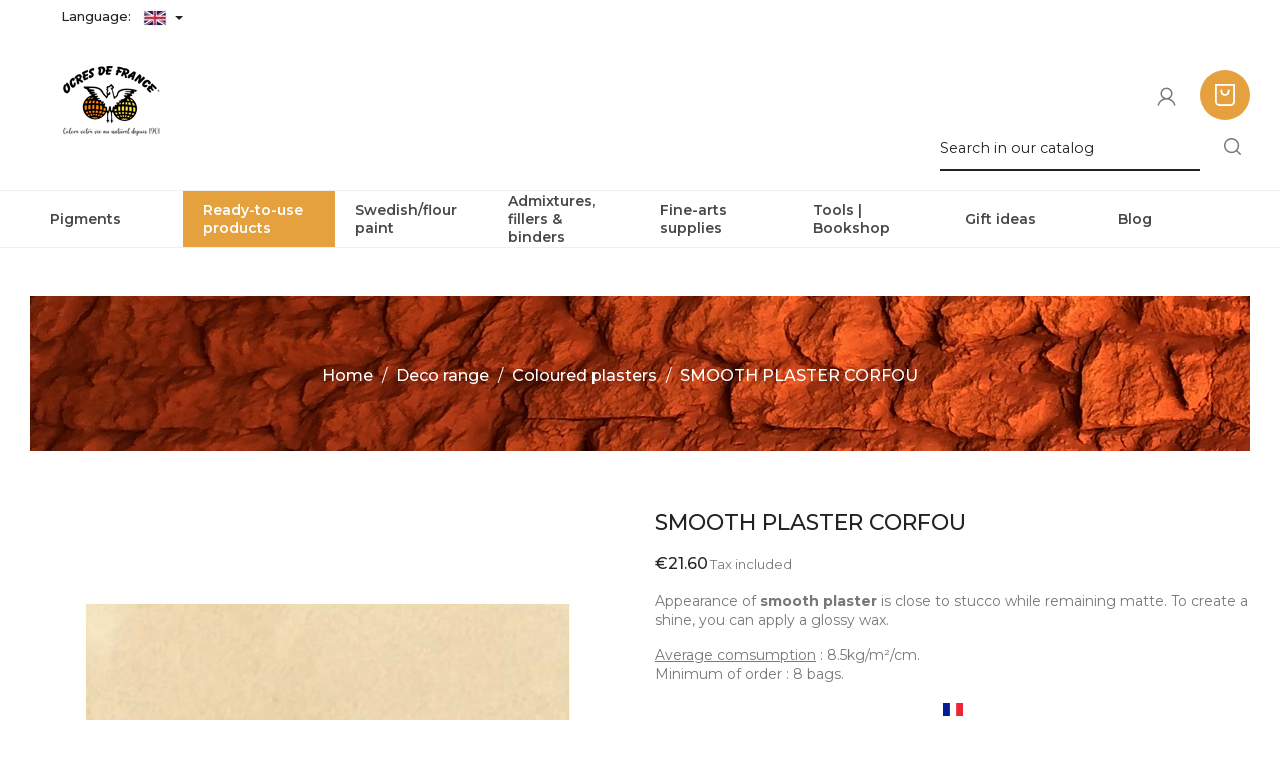

--- FILE ---
content_type: text/html; charset=utf-8
request_url: https://www.ocres-de-france.com/en/coloured-plasters/415-1232-smooth-coloured-plaster-corfou.html
body_size: 17174
content:
<!doctype html>
<html lang="en">

  <head>
    
      
<meta charset="utf-8">


<meta http-equiv="x-ua-compatible" content="ie=edge">



  <link rel="canonical" href="https://www.ocres-de-france.com/en/coloured-plasters/415-smooth-coloured-plaster-corfou.html">

  <title>Smooth coloured plaster Corfou - Ocres de France</title>
<script data-keepinline="true">
    var ajaxGetProductUrl = '//www.ocres-de-france.com/en/module/cdc_googletagmanager/async';
    var ajaxShippingEvent = 1;
    var ajaxPaymentEvent = 1;

/* datalayer */
dataLayer = window.dataLayer || [];
    let cdcDatalayer = {"pageCategory":"product","event":"view_item","ecommerce":{"currency":"EUR","items":[{"item_name":"SMOOTH PLASTER CORFOU","item_id":"415-1232","price":"21.6","price_tax_exc":"18","item_category":"Deco range","item_category2":"Coloured plasters","item_variant":"bag of 25kg","quantity":1}]},"google_tag_params":{"ecomm_pagetype":"product","ecomm_prodid":"415-1232","ecomm_totalvalue":21.6,"ecomm_category":"Coloured plasters","ecomm_totalvalue_tax_exc":18}};
    dataLayer.push(cdcDatalayer);

/* call to GTM Tag */
(function(w,d,s,l,i){w[l]=w[l]||[];w[l].push({'gtm.start':
new Date().getTime(),event:'gtm.js'});var f=d.getElementsByTagName(s)[0],
j=d.createElement(s),dl=l!='dataLayer'?'&l='+l:'';j.async=true;j.src=
'https://www.googletagmanager.com/gtm.js?id='+i+dl;f.parentNode.insertBefore(j,f);
})(window,document,'script','dataLayer','GTM-TRHB333');

/* async call to avoid cache system for dynamic data */
dataLayer.push({
  'event': 'datalayer_ready'
});
</script>

	
	<meta data-module="adp-microdatos-opengraph-begin_p17v2.2.11" />

	<meta property="og:url" content="https://www.ocres-de-france.com/en/coloured-plasters/415-1232-smooth-coloured-plaster-corfou.html" />

	<meta property="og:title" content="Smooth coloured plaster Corfou - Ocres de France" />
	<meta property="og:description" content="Appearance of smooth plaster is close to stucco while remaining matte. To create a shine, you can apply a glossy wax.
Average comsumption : 8.5kg/m²/cm.Minimum of order : 8 bags.

Product made by Ocres de France
 
 " />
	<meta property="og:site_name" content="Société des Ocres de France" />
	<meta property="og:locale" content="en_US" />
			<meta property="og:locale:alternate" content="fr" />
		
	<meta property="og:type" content="product" />

		
		<meta property="product:retailer_item_id" content="415"/>
	
			<meta property="og:image" content="https://www.ocres-de-france.com/486-large_default/smooth-coloured-plaster-corfou.jpg"/>
		<meta property="og:image:type" content="image/jpeg"/>
		<meta property="og:image:width" content="800"/>
		<meta property="og:image:height" content="900"/>
		<meta property="og:image:alt" content="Smooth coloured plaster Corfou - Ocres de France"/>
	
						<meta property="product:availability" content="oos"/>
			
	
	      	<meta property="product:brand" content="Ocres de France" />
	
 			<meta property="product:condition" content="new" />
	
								<meta property="product:price:amount" content="22.00" />
			<meta property="product:price:currency" content="EUR" />
			
		  	<meta property="product:weight:value" content="25.158000" />
	  	<meta property="product:weight:units" content="kg" />
	

	
<!-- TwitterCard -->
<meta name="twitter:card" content="summary_large_image">

	<meta name="twitter:title" content="Smooth coloured plaster Corfou - Ocres de France">

	<meta name="twitter:description" content="Appearance of smooth plaster is close to stucco while remaining matte. To create a shine, you can apply a glossy wax.
Average comsumption : 8.5kg/m²/cm.Minimum of order : 8 bags.

Product made by Ocres de France
 
 ">


			<meta property="twitter:image" content="https://www.ocres-de-france.com/486-large_default/smooth-coloured-plaster-corfou.jpg"/>
		<meta property="twitter:image:alt" content="Smooth coloured plaster Corfou - Ocres de France"/>
	


<meta name="twitter:site" content="Société des Ocres de France">

<meta name="twitter:creator" content="Société des Ocres de France">

<meta name="twitter:domain" content="https://www.ocres-de-france.com/en/coloured-plasters/415-1232-smooth-coloured-plaster-corfou.html">

	<meta data-module="adp-microdatos-opengraph-end_p17v2.2.11" />


  <meta name="description" content="Appearance of smooth plaster is close to stucco while remaining matte. To create a shine, you can apply a glossy wax.
Average comsumption : 8.5kg/m²/cm.Minimum of order : 8 bags.

Product made by Ocres de France
 
 ">
  <meta name="keywords" content="">

    
      <link rel="canonical" href="https://www.ocres-de-france.com/en/coloured-plasters/415-smooth-coloured-plaster-corfou.html">
    
                  <link rel="alternate" href="https://www.ocres-de-france.com/fr/platres-colores/415-platre-lisse-corfou.html" hreflang="fr">
                  <link rel="alternate" href="https://www.ocres-de-france.com/en/coloured-plasters/415-smooth-coloured-plaster-corfou.html" hreflang="en-US">
        



<meta name="viewport" content="width=device-width, initial-scale=1">


<link href="https://fonts.googleapis.com/css?family=Montserrat:200,200i,300,300i,400,400i,500,500i,600,600i,700,700i,800,800i,900,900i&display=swap" rel="stylesheet">


  <link rel="icon" type="image/vnd.microsoft.icon" href="https://www.ocres-de-france.com/img/favicon.ico?1743431305">
  <link rel="shortcut icon" type="image/x-icon" href="https://www.ocres-de-france.com/img/favicon.ico?1743431305">



    <link rel="stylesheet" href="https://www.ocres-de-france.com/themes/PRS936/assets/cache/theme-a1062a80.css" type="text/css" media="all">




  

  <script type="text/javascript">
        var AccessDenied = "Access denied: ";
        var AdvancedEmailGuardData = {"meta":{"isGDPREnabled":true,"isLegacyOPCEnabled":false,"isLegacyMAModuleEnabled":false,"validationError":null},"settings":{"recaptcha":{"type":"v3","key":"6LdqDOQZAAAAACC3Jrn383079l7QUyXL9mUvYYdR","forms":{"contact_us":{"size":"normal","align":"offset","offset":3},"register":{"size":"normal","align":"center","offset":1},"login":{"size":"normal","align":"center","offset":1},"reset_password":{"size":"normal","align":"center","offset":1},"quick_order":{"size":"normal","align":"center","offset":1},"newsletter":{"size":"normal","align":"left","offset":1},"write_review":{"size":"normal","align":"left","offset":1},"notify_when_in_stock":{"size":"normal","align":"center","offset":1},"send_to_friend":{"size":"normal","align":"left","offset":1}},"language":"shop","theme":"light","position":"inline","hidden":true,"deferred":false}},"context":{"ps":{"v17":true,"v17pc":true,"v17ch":true,"v16":false,"v161":false,"v15":false},"languageCode":"en","pageName":"product"},"trans":{"genericError":"An error occurred, please try again."}};
        var GrowlAddToCart = "added to cart";
        var TTSLIDESHOW_EFFECT = 2;
        var TTSLIDESHOW_NAV = 0;
        var TTSLIDESHOW_PAGI = 0;
        var TTSLIDESHOW_SPEED = 5000;
        var adcms_statuses = {"1":"general page error","2":"restriction error","3":"page link error ","4":"page settings error"};
        var adtm_activeLink = {"id":46,"type":"category"};
        var adtm_isToggleMode = false;
        var adtm_menuHamburgerSelector = "#menu-icon, .menu-icon";
        var adtm_stickyOnMobile = false;
        var pm_crosssellingoncart = false;
        var prestashop = {"cart":{"products":[],"totals":{"total":{"type":"total","label":"Total","amount":0,"value":"\u20ac0.00"},"total_including_tax":{"type":"total","label":"Total (tax incl.)","amount":0,"value":"\u20ac0.00"},"total_excluding_tax":{"type":"total","label":"Total (tax excl.)","amount":0,"value":"\u20ac0.00"}},"subtotals":{"products":{"type":"products","label":"Subtotal","amount":0,"value":"\u20ac0.00"},"discounts":null,"shipping":{"type":"shipping","label":"Shipping","amount":0,"value":""},"tax":{"type":"tax","label":"Included taxes","amount":0,"value":"\u20ac0.00"}},"products_count":0,"summary_string":"0 items","vouchers":{"allowed":1,"added":[]},"discounts":[],"minimalPurchase":0,"minimalPurchaseRequired":""},"currency":{"id":1,"name":"Euro","iso_code":"EUR","iso_code_num":"978","sign":"\u20ac"},"customer":{"lastname":null,"firstname":null,"email":null,"birthday":null,"newsletter":null,"newsletter_date_add":null,"optin":null,"website":null,"company":null,"siret":null,"ape":null,"is_logged":false,"gender":{"type":null,"name":null},"addresses":[]},"language":{"name":"English","iso_code":"en","locale":"en-US","language_code":"en-US","is_rtl":"0","date_format_lite":"Y-m-d","date_format_full":"Y-m-d H:i:s","id":2},"page":{"title":"","canonical":"https:\/\/www.ocres-de-france.com\/en\/coloured-plasters\/415-smooth-coloured-plaster-corfou.html","meta":{"title":"Smooth coloured plaster Corfou - Ocres de France","description":"Appearance of smooth plaster is close to stucco while remaining matte. To create a shine, you can apply a glossy wax.\nAverage comsumption : 8.5kg\/m\u00b2\/cm.Minimum of order : 8 bags.\n\nProduct made by Ocres de France\n\u00a0\n\u00a0","keywords":"","robots":"index"},"page_name":"product","body_classes":{"lang-en":true,"lang-rtl":false,"country-FR":true,"currency-EUR":true,"layout-full-width":true,"page-product":true,"tax-display-enabled":true,"product-id-415":true,"product-SMOOTH PLASTER CORFOU":true,"product-id-category-46":true,"product-id-manufacturer-0":true,"product-id-supplier-0":true,"product-available-for-order":true},"admin_notifications":[]},"shop":{"name":"Soci\u00e9t\u00e9 des Ocres de France","logo":"https:\/\/www.ocres-de-france.com\/img\/logo-1743431305.jpg","stores_icon":"https:\/\/www.ocres-de-france.com\/img\/logo_stores.png","favicon":"https:\/\/www.ocres-de-france.com\/img\/favicon.ico"},"urls":{"base_url":"https:\/\/www.ocres-de-france.com\/","current_url":"https:\/\/www.ocres-de-france.com\/en\/coloured-plasters\/415-1232-smooth-coloured-plaster-corfou.html","shop_domain_url":"https:\/\/www.ocres-de-france.com","img_ps_url":"https:\/\/www.ocres-de-france.com\/img\/","img_cat_url":"https:\/\/www.ocres-de-france.com\/img\/c\/","img_lang_url":"https:\/\/www.ocres-de-france.com\/img\/l\/","img_prod_url":"https:\/\/www.ocres-de-france.com\/img\/p\/","img_manu_url":"https:\/\/www.ocres-de-france.com\/img\/m\/","img_sup_url":"https:\/\/www.ocres-de-france.com\/img\/su\/","img_ship_url":"https:\/\/www.ocres-de-france.com\/img\/s\/","img_store_url":"https:\/\/www.ocres-de-france.com\/img\/st\/","img_col_url":"https:\/\/www.ocres-de-france.com\/img\/co\/","img_url":"https:\/\/www.ocres-de-france.com\/themes\/PRS936\/assets\/img\/","css_url":"https:\/\/www.ocres-de-france.com\/themes\/PRS936\/assets\/css\/","js_url":"https:\/\/www.ocres-de-france.com\/themes\/PRS936\/assets\/js\/","pic_url":"https:\/\/www.ocres-de-france.com\/upload\/","pages":{"address":"https:\/\/www.ocres-de-france.com\/en\/address","addresses":"https:\/\/www.ocres-de-france.com\/en\/addresses","authentication":"https:\/\/www.ocres-de-france.com\/en\/login","cart":"https:\/\/www.ocres-de-france.com\/en\/cart","category":"https:\/\/www.ocres-de-france.com\/en\/index.php?controller=category","cms":"https:\/\/www.ocres-de-france.com\/en\/index.php?controller=cms","contact":"https:\/\/www.ocres-de-france.com\/en\/contact-us","discount":"https:\/\/www.ocres-de-france.com\/en\/discount","guest_tracking":"https:\/\/www.ocres-de-france.com\/en\/guest-tracking","history":"https:\/\/www.ocres-de-france.com\/en\/order-history","identity":"https:\/\/www.ocres-de-france.com\/en\/identity","index":"https:\/\/www.ocres-de-france.com\/en\/","my_account":"https:\/\/www.ocres-de-france.com\/en\/my-account","order_confirmation":"https:\/\/www.ocres-de-france.com\/en\/order-confirmation","order_detail":"https:\/\/www.ocres-de-france.com\/en\/index.php?controller=order-detail","order_follow":"https:\/\/www.ocres-de-france.com\/en\/order-follow","order":"https:\/\/www.ocres-de-france.com\/en\/order","order_return":"https:\/\/www.ocres-de-france.com\/en\/index.php?controller=order-return","order_slip":"https:\/\/www.ocres-de-france.com\/en\/credit-slip","pagenotfound":"https:\/\/www.ocres-de-france.com\/en\/page-not-found","password":"https:\/\/www.ocres-de-france.com\/en\/password-recovery","pdf_invoice":"https:\/\/www.ocres-de-france.com\/en\/index.php?controller=pdf-invoice","pdf_order_return":"https:\/\/www.ocres-de-france.com\/en\/index.php?controller=pdf-order-return","pdf_order_slip":"https:\/\/www.ocres-de-france.com\/en\/index.php?controller=pdf-order-slip","prices_drop":"https:\/\/www.ocres-de-france.com\/en\/prices-drop","product":"https:\/\/www.ocres-de-france.com\/en\/index.php?controller=product","search":"https:\/\/www.ocres-de-france.com\/en\/search","sitemap":"https:\/\/www.ocres-de-france.com\/en\/sitemap","stores":"https:\/\/www.ocres-de-france.com\/en\/stores","supplier":"https:\/\/www.ocres-de-france.com\/en\/supplier","register":"https:\/\/www.ocres-de-france.com\/en\/login?create_account=1","order_login":"https:\/\/www.ocres-de-france.com\/en\/order?login=1"},"alternative_langs":{"fr":"https:\/\/www.ocres-de-france.com\/fr\/platres-colores\/415-platre-lisse-corfou.html","en-US":"https:\/\/www.ocres-de-france.com\/en\/coloured-plasters\/415-smooth-coloured-plaster-corfou.html"},"theme_assets":"\/themes\/PRS936\/assets\/","actions":{"logout":"https:\/\/www.ocres-de-france.com\/en\/?mylogout="},"no_picture_image":{"bySize":{"homecategory_default":{"url":"https:\/\/www.ocres-de-france.com\/img\/p\/en-default-homecategory_default.jpg","width":100,"height":112},"small_default":{"url":"https:\/\/www.ocres-de-france.com\/img\/p\/en-default-small_default.jpg","width":100,"height":112},"cart_default":{"url":"https:\/\/www.ocres-de-france.com\/img\/p\/en-default-cart_default.jpg","width":120,"height":135},"home_default":{"url":"https:\/\/www.ocres-de-france.com\/img\/p\/en-default-home_default.jpg","width":391,"height":391},"medium_default":{"url":"https:\/\/www.ocres-de-france.com\/img\/p\/en-default-medium_default.jpg","width":450,"height":450},"large_default":{"url":"https:\/\/www.ocres-de-france.com\/img\/p\/en-default-large_default.jpg","width":800,"height":900}},"small":{"url":"https:\/\/www.ocres-de-france.com\/img\/p\/en-default-homecategory_default.jpg","width":100,"height":112},"medium":{"url":"https:\/\/www.ocres-de-france.com\/img\/p\/en-default-home_default.jpg","width":391,"height":391},"large":{"url":"https:\/\/www.ocres-de-france.com\/img\/p\/en-default-large_default.jpg","width":800,"height":900},"legend":""}},"configuration":{"display_taxes_label":true,"display_prices_tax_incl":true,"is_catalog":false,"show_prices":true,"opt_in":{"partner":false},"quantity_discount":{"type":"discount","label":"Unit discount"},"voucher_enabled":1,"return_enabled":0},"field_required":[],"breadcrumb":{"links":[{"title":"Home","url":"https:\/\/www.ocres-de-france.com\/en\/"},{"title":"Deco range","url":"https:\/\/www.ocres-de-france.com\/en\/13-deco-range"},{"title":"Coloured plasters","url":"https:\/\/www.ocres-de-france.com\/en\/46-coloured-plasters"},{"title":"SMOOTH PLASTER CORFOU","url":"https:\/\/www.ocres-de-france.com\/en\/coloured-plasters\/415-1232-smooth-coloured-plaster-corfou.html#\/packaging-bag_of_25kg"}],"count":4},"link":{"protocol_link":"https:\/\/","protocol_content":"https:\/\/"},"time":1768484221,"static_token":"17b16af95fc76b6a77e3a9694a150b1b","token":"6f94786ffc037e7d63756da15e6016cf","debug":false};
        var psemailsubscription_subscription = "https:\/\/www.ocres-de-france.com\/en\/module\/ps_emailsubscription\/subscription";
        var psr_icon_color = "#000000";
        var xprt_base_dir = "https:\/\/www.ocres-de-france.com\/";
      </script>

<!-- Brevo Conversations  -->
<script>
  (function(d, w, c) {
    w.BrevoConversationsID = '5a6f3e0be694aa7316448545';
    w[c] = w[c] || function() {
      (w[c].q = w[c].q || []).push(arguments);
    };
    var s = d.createElement('script');
    s.async = true;
    s.src = 'https://conversations-widget.brevo.com/brevo-conversations.js';
    if (d.head) d.head.appendChild(s);
  })(document, window, 'BrevoConversations');
</script>
<!-- /Brevo Conversations  -->


  
<!-- emarketing start -->





<!-- emarketing end --><script async src="https://www.googletagmanager.com/gtag/js?id=UA-150370352-1"></script>
<script>
  window.dataLayer = window.dataLayer || [];
  function gtag(){dataLayer.push(arguments);}
  gtag('js', new Date());
  gtag(
    'config',
    'UA-150370352-1',
    {
      'debug_mode':false
      , 'anonymize_ip': true                }
  );
</script>



    
  <meta  content="product">
  <meta  content="https://www.ocres-de-france.com/en/coloured-plasters/415-1232-smooth-coloured-plaster-corfou.html">
  <meta  content="Smooth coloured plaster Corfou - Ocres de France">
  <meta  content="Société des Ocres de France">
  <meta  content="Appearance of smooth plaster is close to stucco while remaining matte. To create a shine, you can apply a glossy wax.
Average comsumption : 8.5kg/m²/cm.Minimum of order : 8 bags.

Product made by Ocres de France
 
 ">
  <meta  content="https://www.ocres-de-france.com/486-large_default/smooth-coloured-plaster-corfou.jpg">
  <meta  content="18">
  <meta  content="EUR">
  <meta  content="21.6">
  <meta  content="EUR">
    <meta  content="25.158000">
  <meta  content="kg">
  
  </head>

  <body id="product" class="lang-en country-fr currency-eur layout-full-width page-product tax-display-enabled product-id-415 product-smooth-plaster-corfou product-id-category-46 product-id-manufacturer-0 product-id-supplier-0 product-available-for-order">
    <div class="preloading"></div>
    
      <!-- Google Tag Manager (noscript) -->
<noscript><iframe src="https://www.googletagmanager.com/ns.html?id=GTM-TRHB333"
height="0" width="0" style="display:none;visibility:hidden"></iframe></noscript>
<!-- End Google Tag Manager (noscript) -->

    

    <main>
      
              
      <header id="header">
        
           
  <div class="header-banner">
    
  </div>



<nav class="header-nav">
  <div class=" col-md-12">
   <div class="container">
        <div class="language-selector-wrapper">
    <a class="nav-link dropdown-toggle btn btn-light" data-toggle="dropdown" href="#" role="button" aria-haspopup="true" aria-expanded="false">
      Language:   <span class="px-2"><img class="lang-flag" src="https://www.ocres-de-france.com/img/l/2.jpg"/></span>
    </a>
    <div class="dropdown-menu">
                <a href="https://www.ocres-de-france.com/fr/platres-colores/415-platre-lisse-corfou.html" class="dropdown-item  ">
            <span class="pr-2"><img class="lang-flag" src="https://www.ocres-de-france.com/img/l/1.jpg"/></span>
            Français
          </a>
                <a href="https://www.ocres-de-france.com/en/coloured-plasters/415-smooth-coloured-plaster-corfou.html" class="dropdown-item active  ">
            <span class="pr-2"><img class="lang-flag" src="https://www.ocres-de-france.com/img/l/2.jpg"/></span>
            English
          </a>
          </div>

      </div>


   </div>
  </div>
</nav>




   <div class="header-top container">
     <div class="container">
        <div class="row">
           <div class="header-top-logo col-md-2">
            <div  id="_desktop_logo">
               <a href="https://www.ocres-de-france.com/" class="header-logo">
               <img class="logo img-responsive" src="https://www.ocres-de-france.com/img/logo-1743431305.jpg" alt="Société des Ocres de France">
               </a>
            </div>
          </div>

          <div class="position-static col-md-7">
             <div class="header-new">
                
             </div>
             <div class="clearfix"></div>
          </div>

          <div class="header-right col-md-3">
           <div class="header-right-icon">
              <div id="_desktop_cart">
  <div class="blockcart cart-preview inactive" data-refresh-url="//www.ocres-de-france.com/en/module/ps_shoppingcart/ajax">
      <div class="header">
              
        <i class="material-icons shopping-cart">shopping_cart</i>
        <span class="hidden-sm-down">Cart</span>
        <div class="header-cart-inner">
          <span class="cart-products-count">0</span>
          <span class="shopping-cart-text">Shopping Cart</span>
          <span id="cart_block_total" class="price ajax_block_cart_total">€0.00</span>
        </div>
         </div>
  </div>
</div><div id="_desktop_user_info">
  <div class="user-info">
      <div class="user-icon"> 
     </div>
   <ul class="userinfo-toggle">
          <li>
        <a
        href="https://www.ocres-de-france.com/en/my-account"
        title="Log in to your customer account"
        rel="nofollow"
        >
        <!--<i class="material-icons">&#xE7FF;</i>-->
        <span class="hidden-sm-down">Sign in</span>
        </a>
      </li>
       </ul>
  </div>
</div><!-- Block search module TOP -->

<div id="search_widget" class="search-widget" data-search-controller-url="//www.ocres-de-france.com/en/search">
	<div class="serach-icon"></div>
	<form method="get" action="//www.ocres-de-france.com/en/search">
		<input type="hidden" name="controller" value="search">
		<input type="text" name="s" value="" placeholder="Search in our catalog" aria-label="Search">
		<button type="submit">
			<i class="material-icons search">&#xE8B6;</i>
		</button>
		<div class="close-icon">
			 X 
		</div>
	</form>
</div>
 
<!-- /Block search module TOP -->

           </div>
          </div>
        </div>
     </div>

      <div class="hidden-lg-up text-xs-center mobile">
         <div class="float-xs-left" id="menu-icon" data-toggle="modal" data-target="#myModal">
            <i class="material-icons d-inline">&#xE5D2;</i>
         </div>
         <div class="top-logo" id="_mobile_logo"></div>
        
         <div class="float-xs-right" id="_mobile_cart"></div>
          <div class="float-xs-right" id="_mobile_user_info"></div>
         <div class="clearfix"></div>
      </div>


   </div>
   <div class="bg-light menu_container">
      <!-- MODULE PM_AdvancedTopMenu || Presta-Module.com -->
<div id="_desktop_top_menu" class="adtm_menu_container container">
	<div id="adtm_menu" data-open-method="1" class="" data-active-id="adcms" data-active-type="custom">
		<div id="adtm_menu_inner" class="clearfix advtm_open_on_hover">
			<ul id="menu">
								<li class="li-niveau1 advtm_menu_toggle">
					<a class="a-niveau1 adtm_toggle_menu_button"><span class="advtm_menu_span adtm_toggle_menu_button_text">Menu</span></a>
				</li>
																		
																																																								<li class="li-niveau1 advtm_menu_1 sub">
						<a href="#" title="Pigments"  class="adtm_unclickable a-niveau1"  data-type="category" data-id="11"><span class="advtm_menu_span advtm_menu_span_1">Pigments</span></a>											<div class="adtm_sub">
													<table class="columnWrapTable">
							<tr>
																							
																<td class="adtm_column_wrap_td advtm_column_wrap_td_1">
									<div class="adtm_column_wrap advtm_column_wrap_1">
																			<div class="adtm_column_wrap_sizer">&nbsp;</div>
																																																												<div class="adtm_column adtm_column_1">
																																		<span class="column_wrap_title">
												<a href="https://www.ocres-de-france.com/en/32-pigments-in-powder" title="Pigments in powder"  class=""  data-type="category" data-id="32">Pigments in powder</a>											</span>
																																															<ul class="adtm_elements adtm_elements_1">
																																																																			<li class="">
													<a href="https://www.ocres-de-france.com/en/30-natural-pigments" title="Natural pigments"  class=""  data-type="category" data-id="30">Natural pigments</a>												</li>
																																																																																	<li class="">
													<a href="https://www.ocres-de-france.com/en/89-pigments-made-by-ocres-de-france" title="Pigments made by Ocres de France"  class=""  data-type="category" data-id="89">Pigments made by Ocres de France</a>												</li>
																																																																																	<li class="">
													<a href="https://www.ocres-de-france.com/en/31-synthetic-pigments" title="Synthetic pigments"  class=""  data-type="category" data-id="31">Synthetic pigments</a>												</li>
																																																																																	<li class="">
													<a href="https://www.ocres-de-france.com/en/12-yellow-pigments" title="Yellow pigments"  class=""  data-type="category" data-id="12">Yellow pigments</a>												</li>
																																																																																	<li class="">
													<a href="https://www.ocres-de-france.com/en/19-orange-pigments" title="Orange pigments"  class=""  data-type="category" data-id="19">Orange pigments</a>												</li>
																																																																																	<li class="">
													<a href="https://www.ocres-de-france.com/en/20-red-pigments" title="Red pigments"  class=""  data-type="category" data-id="20">Red pigments</a>												</li>
																																																																																	<li class="">
													<a href="https://www.ocres-de-france.com/en/21-pink-pigments-" title="Pink pigments"  class=""  data-type="category" data-id="21">Pink pigments</a>												</li>
																																																																																	<li class="">
													<a href="https://www.ocres-de-france.com/en/22-purple-pigments" title="Purple pigments"  class=""  data-type="category" data-id="22">Purple pigments</a>												</li>
																																																																																	<li class="">
													<a href="https://www.ocres-de-france.com/en/23-blue-pigments-" title="Blue pigments"  class=""  data-type="category" data-id="23">Blue pigments</a>												</li>
																																																																																	<li class="">
													<a href="https://www.ocres-de-france.com/en/24-green-pigments" title="Green pigments"  class=""  data-type="category" data-id="24">Green pigments</a>												</li>
																																																																																	<li class="">
													<a href="https://www.ocres-de-france.com/en/25-brown-pigments" title="Brown pigments"  class=""  data-type="category" data-id="25">Brown pigments</a>												</li>
																																																																																	<li class="">
													<a href="https://www.ocres-de-france.com/en/27-grey-pigments" title="Grey pigments"  class=""  data-type="category" data-id="27">Grey pigments</a>												</li>
																																																																																	<li class="">
													<a href="https://www.ocres-de-france.com/en/28-black-pigments" title="Black pigments"  class=""  data-type="category" data-id="28">Black pigments</a>												</li>
																																																																																	<li class="">
													<a href="https://www.ocres-de-france.com/en/29-white-pigments-" title="White pigments"  class=""  data-type="category" data-id="29">White pigments</a>												</li>
																																						</ul>
																																	</div>
																																																</div>
								</td>
																															
																<td class="adtm_column_wrap_td advtm_column_wrap_td_2">
									<div class="adtm_column_wrap advtm_column_wrap_2">
																			<div class="adtm_column_wrap_sizer">&nbsp;</div>
																																																												<div class="adtm_column adtm_column_2">
																																		<span class="column_wrap_title">
												<a href="https://www.ocres-de-france.com/en/33-pigments-boxes" title="Pigments boxes"  class=""  data-type="category" data-id="33">Pigments boxes</a>											</span>
																																																									</div>
																																																																																	<div class="adtm_column adtm_column_3">
																																		<span class="column_wrap_title">
												<a href="https://www.ocres-de-france.com/en/34-metallic-pigments-pearlescent-powders" title="Metallic pigments / Pearlescent powders"  class=""  data-type="category" data-id="34">Metallic pigments / Pearlescent powders</a>											</span>
																																															<ul class="adtm_elements adtm_elements_3">
																																																																			<li class="">
													<a href="https://www.ocres-de-france.com/en/86-pearlescent-powder" title="Pearlescent powder"  class=""  data-type="category" data-id="86">Pearlescent powder</a>												</li>
																																																																																	<li class="">
													<a href="https://www.ocres-de-france.com/en/85-metallic-pigments" title="Metallic pigments"  class=""  data-type="category" data-id="85">Metallic pigments</a>												</li>
																																																																																	<li class="">
													<a href="https://www.ocres-de-france.com/en/109-other-pigments" title="Other pigments"  class=""  data-type="category" data-id="109">Other pigments</a>												</li>
																																						</ul>
																																	</div>
																																																</div>
								</td>
																															
																<td class="adtm_column_wrap_td advtm_column_wrap_td_43">
									<div class="adtm_column_wrap advtm_column_wrap_43">
																			<div class="adtm_column_wrap_sizer">&nbsp;</div>
																																																												<div class="adtm_column adtm_column_6">
																																		<span class="column_wrap_title">
												<a href="https://www.ocres-de-france.com/en/37-end-of-stock" title="End of stock"  class=""  data-type="category" data-id="37">End of stock</a>											</span>
																																																									</div>
																																																</div>
								</td>
																															
																<td class="adtm_column_wrap_td advtm_column_wrap_td_36">
									<div class="adtm_column_wrap advtm_column_wrap_36">
																			<div class="adtm_column_wrap_sizer">&nbsp;</div>
																																																												<div class="adtm_column adtm_column_38">
																																		<span class="column_wrap_title">
												<a href="#" title=""  class="adtm_unclickable" ><img src="//www.ocres-de-france.com/modules/pm_advancedtopmenu/column_icons/38-en.png" alt="Shelving of Ocre de France pigments" title="Shelving of Ocre de France pigments" width="270" height="270" class="adtm_menu_icon img-responsive img-fluid" /></a>											</span>
																																																									</div>
																																																</div>
								</td>
																						</tr>
						</table>
												</div>
										</li>
																			
																																																								<li class="li-niveau1 advtm_menu_2 sub">
						<a href="#" title="Ready-to-use products"  class="adtm_unclickable a-niveau1"  data-type="category" data-id="13"><span class="advtm_menu_span advtm_menu_span_2">Ready-to-use products</span></a>											<div class="adtm_sub">
													<table class="columnWrapTable">
							<tr>
																							
																<td class="adtm_column_wrap_td advtm_column_wrap_td_14">
									<div class="adtm_column_wrap advtm_column_wrap_14">
																			<div class="adtm_column_wrap_sizer">&nbsp;</div>
																																																												<div class="adtm_column adtm_column_7">
																																		<span class="column_wrap_title">
												<a href="https://www.ocres-de-france.com/en/38-limewash-paint" title="Limewash"  class=""  data-type="category" data-id="38">Limewash</a>											</span>
																																															<ul class="adtm_elements adtm_elements_7">
																																																																			<li class="">
													<a href="https://www.ocres-de-france.com/en/39-limewash-paint-badisof" title="Badisof"  class=""  data-type="category" data-id="39">Badisof</a>												</li>
																																																																																	<li class="">
													<a href="https://www.ocres-de-france.com/en/40-limewash-paint-badisof-plus" title="Badisof Plus"  class=""  data-type="category" data-id="40">Badisof Plus</a>												</li>
																																						</ul>
																																	</div>
																																																																																	<div class="adtm_column adtm_column_8">
																																		<span class="column_wrap_title">
												<a href="https://www.ocres-de-france.com/en/42-lime-based-coatings" title="Lime based coatings"  class=""  data-type="category" data-id="42">Lime based coatings</a>											</span>
																																															<ul class="adtm_elements adtm_elements_8">
																																																																			<li class="">
													<a href="https://www.ocres-de-france.com/en/43-sofodor-lime-based-coating" title="Sofodor lime based coating"  class=""  data-type="category" data-id="43">Sofodor lime based coating</a>												</li>
																																																																																	<li class="">
													<a href="https://www.ocres-de-france.com/en/44-exterior-lime-coating-sofolith" title="Exterior lime coating Sofolith"  class=""  data-type="category" data-id="44">Exterior lime coating Sofolith</a>												</li>
																																						</ul>
																																	</div>
																																																</div>
								</td>
																															
																<td class="adtm_column_wrap_td advtm_column_wrap_td_9">
									<div class="adtm_column_wrap advtm_column_wrap_9">
																			<div class="adtm_column_wrap_sizer">&nbsp;</div>
																																																												<div class="adtm_column adtm_column_10">
																																		<span class="column_wrap_title">
												<a href="https://www.ocres-de-france.com/en/45-tadelakt" title="Tadelakt"  class=""  data-type="category" data-id="45">Tadelakt</a>											</span>
																																																									</div>
																																																																																	<div class="adtm_column adtm_column_11">
																																		<span class="column_wrap_title">
												<a href="https://www.ocres-de-france.com/en/46-coloured-plasters" title="Coloured plasters"  class=""  data-type="category" data-id="46">Coloured plasters</a>											</span>
																																																									</div>
																																																</div>
								</td>
																															
																<td class="adtm_column_wrap_td advtm_column_wrap_td_13">
									<div class="adtm_column_wrap advtm_column_wrap_13">
																			<div class="adtm_column_wrap_sizer">&nbsp;</div>
																																																												<div class="adtm_column adtm_column_51">
																																		<span class="column_wrap_title">
												<a href="https://www.ocres-de-france.com/en/90-finishing-products" title="Finishing products"  class=""  data-type="category" data-id="90">Finishing products</a>											</span>
																																																									</div>
																																																																																	<div class="adtm_column adtm_column_14">
																																		<span class="column_wrap_title">
												<a href="https://www.ocres-de-france.com/en/51-primers-" title="Primers"  class=""  data-type="category" data-id="51">Primers</a>											</span>
																																																									</div>
																																																</div>
								</td>
																															
																<td class="adtm_column_wrap_td advtm_column_wrap_td_46">
									<div class="adtm_column_wrap advtm_column_wrap_46">
																			<div class="adtm_column_wrap_sizer">&nbsp;</div>
																											</div>
								</td>
																															
																<td class="adtm_column_wrap_td advtm_column_wrap_td_37">
									<div class="adtm_column_wrap advtm_column_wrap_37">
																			<div class="adtm_column_wrap_sizer">&nbsp;</div>
																																																												<div class="adtm_column adtm_column_39">
																																		<span class="column_wrap_title">
												<a href="#" title=""  class="adtm_unclickable" ><img src="//www.ocres-de-france.com/modules/pm_advancedtopmenu/column_icons/39-en.png" alt="badisof plus examples" title="badisof plus examples" width="270" height="270" class="adtm_menu_icon img-responsive img-fluid" /></a>											</span>
																																																									</div>
																																																</div>
								</td>
																						</tr>
						</table>
												</div>
										</li>
																			
																																																								<li class="li-niveau1 advtm_menu_5 sub">
						<a href="#" title="Swedish/flour paint" target="_blank" class="adtm_unclickable a-niveau1"  data-type="category" data-id="96"><span class="advtm_menu_span advtm_menu_span_5">Swedish/flour paint</span></a>											<div class="adtm_sub">
													<table class="columnWrapTable">
							<tr>
																							
																<td class="adtm_column_wrap_td advtm_column_wrap_td_22">
									<div class="adtm_column_wrap advtm_column_wrap_22">
																			<div class="adtm_column_wrap_sizer">&nbsp;</div>
																																																												<div class="adtm_column adtm_column_61">
																																		<span class="column_wrap_title">
												<a href="https://www.ocres-de-france.com/en/107-flour-paint-kits" title="Flour paint kits"  class=""  data-type="category" data-id="107">Flour paint kits</a>											</span>
																																																									</div>
																																																																																	<div class="adtm_column adtm_column_62">
																																		<span class="column_wrap_title">
												<a href="https://www.ocres-de-france.com/en/cms/7/swedish-paint" title="All about flour/Swedish paint"  class="" >All about flour/Swedish paint</a>											</span>
																																																									</div>
																																																</div>
								</td>
																															
																<td class="adtm_column_wrap_td advtm_column_wrap_td_44">
									<div class="adtm_column_wrap advtm_column_wrap_44">
																			<div class="adtm_column_wrap_sizer">&nbsp;</div>
																											</div>
								</td>
																						</tr>
						</table>
												</div>
										</li>
																			
																																																								<li class="li-niveau1 advtm_menu_4 sub">
						<a href="https://www.ocres-de-france.com/en/14-admixtures-fillers-binders" title="Admixtures, fillers &amp; binders"  class=" a-niveau1"  data-type="category" data-id="14"><span class="advtm_menu_span advtm_menu_span_4">Admixtures, fillers &amp; binders</span></a>											<div class="adtm_sub">
													<table class="columnWrapTable">
							<tr>
																							
																<td class="adtm_column_wrap_td advtm_column_wrap_td_18">
									<div class="adtm_column_wrap advtm_column_wrap_18">
																			<div class="adtm_column_wrap_sizer">&nbsp;</div>
																																																												<div class="adtm_column adtm_column_19">
																																		<span class="column_wrap_title">
												<a href="https://www.ocres-de-france.com/en/53-admixtures" title="Admixtures"  class=""  data-type="category" data-id="53">Admixtures</a>											</span>
																																																									</div>
																																																</div>
								</td>
																															
																<td class="adtm_column_wrap_td advtm_column_wrap_td_19">
									<div class="adtm_column_wrap advtm_column_wrap_19">
																			<div class="adtm_column_wrap_sizer">&nbsp;</div>
																																																												<div class="adtm_column adtm_column_20">
																																		<span class="column_wrap_title">
												<a href="https://www.ocres-de-france.com/en/54-mineral-fillers-" title="Mineral fillers"  class=""  data-type="category" data-id="54">Mineral fillers</a>											</span>
																																																									</div>
																																																</div>
								</td>
																															
																<td class="adtm_column_wrap_td advtm_column_wrap_td_20">
									<div class="adtm_column_wrap advtm_column_wrap_20">
																			<div class="adtm_column_wrap_sizer">&nbsp;</div>
																																																												<div class="adtm_column adtm_column_21">
																																		<span class="column_wrap_title">
												<a href="https://www.ocres-de-france.com/en/55-binders-for-paintings-" title="Binders for paintings"  class=""  data-type="category" data-id="55">Binders for paintings</a>											</span>
																																															<ul class="adtm_elements adtm_elements_21">
																																																																			<li class="">
													<a href="https://www.ocres-de-france.com/en/71-acrylic-binders" title="Acrylic binders"  class=""  data-type="category" data-id="71">Acrylic binders</a>												</li>
																																																																																	<li class="">
													<a href="https://www.ocres-de-france.com/en/72-natural-binders" title="Natural binders"  class=""  data-type="category" data-id="72">Natural binders</a>												</li>
																																						</ul>
																																	</div>
																																																</div>
								</td>
																															
																<td class="adtm_column_wrap_td advtm_column_wrap_td_21">
									<div class="adtm_column_wrap advtm_column_wrap_21">
																			<div class="adtm_column_wrap_sizer">&nbsp;</div>
																																																												<div class="adtm_column adtm_column_22">
																																		<span class="column_wrap_title">
												<a href="https://www.ocres-de-france.com/en/56-lime" title="Lime"  class=""  data-type="category" data-id="56">Lime</a>											</span>
																																																									</div>
																																																</div>
								</td>
																															
																<td class="adtm_column_wrap_td advtm_column_wrap_td_42">
									<div class="adtm_column_wrap advtm_column_wrap_42">
																			<div class="adtm_column_wrap_sizer">&nbsp;</div>
																											</div>
								</td>
																						</tr>
						</table>
												</div>
										</li>
																			
																																																								<li class="li-niveau1 advtm_menu_6 sub">
						<a href="https://www.ocres-de-france.com/en/16-fine-arts-supplies" title="Fine-arts supplies"  class=" a-niveau1"  data-type="category" data-id="16"><span class="advtm_menu_span advtm_menu_span_6">Fine-arts supplies</span></a>											<div class="adtm_sub">
													<table class="columnWrapTable">
							<tr>
																							
																<td class="adtm_column_wrap_td advtm_column_wrap_td_25">
									<div class="adtm_column_wrap advtm_column_wrap_25">
																			<div class="adtm_column_wrap_sizer">&nbsp;</div>
																																																												<div class="adtm_column adtm_column_26">
																																		<span class="column_wrap_title">
												<a href="https://www.ocres-de-france.com/en/91-fine-arts-materials" title="Fine-arts materials"  class=""  data-type="category" data-id="91">Fine-arts materials</a>											</span>
																																															<ul class="adtm_elements adtm_elements_26">
																																																																			<li class="">
													<a href="https://www.ocres-de-france.com/en/92-ingredients" title="Ingr&eacute;dients"  class=""  data-type="category" data-id="92">Ingr&eacute;dients</a>												</li>
																																																																																	<li class="">
													<a href="https://www.ocres-de-france.com/en/64-paintbrushes" title="Paintbrushes"  class=""  data-type="category" data-id="64">Paintbrushes</a>												</li>
																																						</ul>
																																	</div>
																																																</div>
								</td>
																															
																<td class="adtm_column_wrap_td advtm_column_wrap_td_26">
									<div class="adtm_column_wrap advtm_column_wrap_26">
																			<div class="adtm_column_wrap_sizer">&nbsp;</div>
																																																												<div class="adtm_column adtm_column_27">
																																		<span class="column_wrap_title">
												<a href="https://www.ocres-de-france.com/en/65-pastels" title="Pastels"  class=""  data-type="category" data-id="65">Pastels</a>											</span>
																																																									</div>
																																																</div>
								</td>
																															
																<td class="adtm_column_wrap_td advtm_column_wrap_td_27">
									<div class="adtm_column_wrap advtm_column_wrap_27">
																			<div class="adtm_column_wrap_sizer">&nbsp;</div>
																																																												<div class="adtm_column adtm_column_28">
																																		<span class="column_wrap_title">
												<a href="https://www.ocres-de-france.com/en/66-watercolours" title="Watercolours"  class=""  data-type="category" data-id="66">Watercolours</a>											</span>
																																																									</div>
																																																</div>
								</td>
																															
																<td class="adtm_column_wrap_td advtm_column_wrap_td_28">
									<div class="adtm_column_wrap advtm_column_wrap_28">
																			<div class="adtm_column_wrap_sizer">&nbsp;</div>
																																																												<div class="adtm_column adtm_column_29">
																																		<span class="column_wrap_title">
												<a href="https://www.ocres-de-france.com/en/67-oil-paintings" title="Oil paintings"  class=""  data-type="category" data-id="67">Oil paintings</a>											</span>
																																																									</div>
																																																</div>
								</td>
																															
																<td class="adtm_column_wrap_td advtm_column_wrap_td_38">
									<div class="adtm_column_wrap advtm_column_wrap_38">
																			<div class="adtm_column_wrap_sizer">&nbsp;</div>
																																																												<div class="adtm_column adtm_column_40">
																																		<span class="column_wrap_title">
												<a href="#" title=""  class="adtm_unclickable" ><img src="//www.ocres-de-france.com/modules/pm_advancedtopmenu/column_icons/40-en.jpg" alt="fine-arts pigments" title="fine-arts pigments" width="288" height="192" class="adtm_menu_icon img-responsive img-fluid" /></a>											</span>
																																																									</div>
																																																</div>
								</td>
																						</tr>
						</table>
												</div>
										</li>
																			
																																																								<li class="li-niveau1 advtm_menu_7 sub">
						<a href="#" title="Tools | Bookshop"  class="adtm_unclickable a-niveau1"  data-type="category" data-id="62"><span class="advtm_menu_span advtm_menu_span_7">Tools | Bookshop</span></a>											<div class="adtm_sub">
													<table class="columnWrapTable">
							<tr>
																							
																<td class="adtm_column_wrap_td advtm_column_wrap_td_29">
									<div class="adtm_column_wrap advtm_column_wrap_29">
																			<div class="adtm_column_wrap_sizer">&nbsp;</div>
																																																												<div class="adtm_column adtm_column_58">
																																		<span class="column_wrap_title">
												<a href="https://www.ocres-de-france.com/en/97-tools" title="Tools"  class=""  data-type="category" data-id="97">Tools</a>											</span>
																																															<ul class="adtm_elements adtm_elements_58">
																																																																			<li class="">
													<a href="https://www.ocres-de-france.com/en/99-spalters-limewash-brushes" title="Spalters / Limewash brushes"  class=""  data-type="category" data-id="99">Spalters / Limewash brushes</a>												</li>
																																																																																	<li class="">
													<a href="https://www.ocres-de-france.com/en/100-trowels" title="Trowels"  class=""  data-type="category" data-id="100">Trowels</a>												</li>
																																																																																	<li class="">
													<a href="https://www.ocres-de-france.com/en/102-tadelakt-tools" title="Tadelakt tools"  class=""  data-type="category" data-id="102">Tadelakt tools</a>												</li>
																																																																																	<li class="">
													<a href="https://www.ocres-de-france.com/en/101-preparation-finishing-tools" title="Preparation / finishing tools"  class=""  data-type="category" data-id="101">Preparation / finishing tools</a>												</li>
																																																																																	<li class="">
													<a href="https://www.ocres-de-france.com/en/103-fine-arts-tools" title="Fine arts tools"  class=""  data-type="category" data-id="103">Fine arts tools</a>												</li>
																																						</ul>
																																	</div>
																																																</div>
								</td>
																															
																<td class="adtm_column_wrap_td advtm_column_wrap_td_39">
									<div class="adtm_column_wrap advtm_column_wrap_39">
																			<div class="adtm_column_wrap_sizer">&nbsp;</div>
																																																												<div class="adtm_column adtm_column_60">
																																		<span class="column_wrap_title">
												<a href="https://www.ocres-de-france.com/en/98-bookshop" title="Bookshop"  class=""  data-type="category" data-id="98">Bookshop</a>											</span>
																																																									</div>
																																																</div>
								</td>
																						</tr>
						</table>
												</div>
										</li>
																			
																																																								<li class="li-niveau1 advtm_menu_8 sub">
						<a href="https://www.ocres-de-france.com/en/94-gift-ideas" title="Gift ideas"  class=" a-niveau1"  data-type="category" data-id="94"><span class="advtm_menu_span advtm_menu_span_8">Gift ideas</span></a>											<div class="adtm_sub">
													<table class="columnWrapTable">
							<tr>
																							
																<td class="adtm_column_wrap_td advtm_column_wrap_td_33">
									<div class="adtm_column_wrap advtm_column_wrap_33">
																			<div class="adtm_column_wrap_sizer">&nbsp;</div>
																																																												<div class="adtm_column adtm_column_34">
																																		<span class="column_wrap_title">
												<a href="https://www.ocres-de-france.com/en/104-natural-cosmetics" title="Natural cosmetics"  class=""  data-type="category" data-id="104">Natural cosmetics</a>											</span>
																																																									</div>
																																																</div>
								</td>
																															
																<td class="adtm_column_wrap_td advtm_column_wrap_td_34">
									<div class="adtm_column_wrap advtm_column_wrap_34">
																			<div class="adtm_column_wrap_sizer">&nbsp;</div>
																																																												<div class="adtm_column adtm_column_35">
																																		<span class="column_wrap_title">
												<a href="https://www.ocres-de-france.com/en/105-books" title="Books"  class=""  data-type="category" data-id="105">Books</a>											</span>
																																																									</div>
																																																</div>
								</td>
																															
																<td class="adtm_column_wrap_td advtm_column_wrap_td_35">
									<div class="adtm_column_wrap advtm_column_wrap_35">
																			<div class="adtm_column_wrap_sizer">&nbsp;</div>
																																																												<div class="adtm_column adtm_column_49">
																																		<span class="column_wrap_title">
												<a href="https://www.ocres-de-france.com/en/106-fine-arts" title="Fine arts"  class=""  data-type="category" data-id="106">Fine arts</a>											</span>
																																																									</div>
																																																</div>
								</td>
																						</tr>
						</table>
												</div>
										</li>
																			
																																	<li class="li-niveau1 advtm_menu_9 menuHaveNoMobileSubMenu">
						<a href="https://www.ocres-de-france.com/en/cms/33/blog-ocres-de-france" title="Blog"  class=" a-niveau1" ><span class="advtm_menu_span advtm_menu_span_9">Blog</span></a>										</li>
																			
																																	<li class="li-niveau1 advtm_menu_15 advtm_hide_desktop menuHaveNoMobileSubMenu">
						<a href="#" title=""  class="adtm_unclickable a-niveau1" ><span class="advtm_menu_span advtm_menu_span_15"><img src="//www.ocres-de-france.com/modules/pm_advancedtopmenu/menu_icons/15-en.png" alt="Ocres de France blog" title="Ocres de France blog" width="270" height="270" class="adtm_menu_icon img-responsive img-fluid" /></span></a>										</li>
												</ul>
		</div>
	</div>
</div>
<!-- /MODULE PM_AdvancedTopMenu || Presta-Module.com -->

   </div>
   <div id="_mobile_search_block" class="hidden-sm-up">
      <!-- Block search module TOP -->

<div id="search_widget" class="search-widget" data-search-controller-url="//www.ocres-de-france.com/en/search">
	<div class="serach-icon"></div>
	<form method="get" action="//www.ocres-de-france.com/en/search">
		<input type="hidden" name="controller" value="search">
		<input type="text" name="s" value="" placeholder="Search in our catalog" aria-label="Search">
		<button type="submit">
			<i class="material-icons search">&#xE8B6;</i>
		</button>
		<div class="close-icon">
			 X 
		</div>
	</form>
</div>
 
<!-- /Block search module TOP -->

   </div>

        
      </header>
      
        
<aside id="notifications">
  <div class="container">
    
    
    
      </div>
</aside>
      
       
	   
     

    <div class="breadcumb_outer">
      <div class="breadcumb_inner container">
        <div class="breadcrumb wrapper">
          
              <nav data-depth="4" class="breadcrumb hidden-sm-down">
  <ol  >
          
        <li   >
          <a  href="https://www.ocres-de-france.com/en/">
            <span >Home</span>
          </a>
          <meta  content="1">
        </li>
      
          
        <li   >
          <a  href="https://www.ocres-de-france.com/en/13-deco-range">
            <span >Deco range</span>
          </a>
          <meta  content="2">
        </li>
      
          
        <li   >
          <a  href="https://www.ocres-de-france.com/en/46-coloured-plasters">
            <span >Coloured plasters</span>
          </a>
          <meta  content="3">
        </li>
      
          
        <li   >
          <a  href="https://www.ocres-de-france.com/en/coloured-plasters/415-1232-smooth-coloured-plaster-corfou.html#/packaging-bag_of_25kg">
            <span >SMOOTH PLASTER CORFOU</span>
          </a>
          <meta  content="4">
        </li>
      
      </ol>
</nav>
          
        </div>
      </div>
    </div>
	  <section id="wrapper">
                <div class="container">
         <div class="wrapper-inner row"> 

            

            
  <div id="content-wrapper">
    
    

  <section id="main"  >
    <meta  content="https://www.ocres-de-france.com/en/coloured-plasters/415-1232-smooth-coloured-plaster-corfou.html#/42-packaging-bag_of_25kg">

    <div class="row mx-0">
      <div class="col-md-6">
        
          <section class="page-content" id="content">
            
              
                <ul class="product-flags">
                                  </ul>
              

              
                <div class="images-container">
  
    <div class="product-cover">
      <img class="js-qv-product-cover" src="https://www.ocres-de-france.com/486-large_default/smooth-coloured-plaster-corfou.jpg" alt="SMOOTH PLASTER CORFOU" title="SMOOTH PLASTER CORFOU" style="width:100%;" >
      <div class="layer hidden-sm-down" data-toggle="modal" data-target="#product-modal">
        <i class="material-icons zoom-in">&#xE8FF;</i>
      </div>
    </div>
  

  
    <div class="js-qv-mask mask">
      <ul class="product-images js-qv-product-images">
                  <li class="thumb-container">
            <img
              class="thumb js-thumb  selected "
              data-image-medium-src="https://www.ocres-de-france.com/486-large_default/smooth-coloured-plaster-corfou.jpg"
              data-image-large-src="https://www.ocres-de-france.com/486-large_default/smooth-coloured-plaster-corfou.jpg"
              src="https://www.ocres-de-france.com/486-home_default/smooth-coloured-plaster-corfou.jpg"
              alt="SMOOTH PLASTER CORFOU"
              title="SMOOTH PLASTER CORFOU"
              width="100"
              
            >
          </li>
              </ul>
    </div>
  
</div>

              
              <div class="scroll-box-arrows">
                <i class="material-icons left">&#xE314;</i>
                <i class="material-icons right">&#xE315;</i>
              </div>

            
          </section>
        
        </div>
        <div class="col-md-6">
          
            
              <h1 class="h1" >SMOOTH PLASTER CORFOU</h1>
            
          
          
              <div class="product-prices">
    
          

    
      <div class="product-price h5 " >
        <link  href="https://schema.org/InStock"/>
        <meta  content="EUR">

        <div class="current-price">
          <span  content="21.6">€21.60</span>

                    </div>

        
                  
      </div>
    

    
          

    
          

    
          

    

              <div class="tax-shipping-delivery-label">
                      Tax included
                    
          
                  </div>
        </div>
          

          <div class="product-information">
            
              <div id="product-description-short-415" ><p>Appearance of <strong>smooth plaster</strong> is close to stucco while remaining matte. To create a shine, you can apply a glossy wax.</p>
<p><span style="text-decoration: underline;">Average comsumption</span> : 8.5kg/m²/cm.<br />Minimum of order : 8 bags.</p>
<p style="text-align: center;"><img alt="" height="13" src="https://www.ocres-de-france.com/img/cms/Logos%20&amp;%20divers/Drapeau%20fran%C3%A7ais.png" style="margin-left: auto; margin-right: auto;" width="20" /></p>
<p style="text-align: center;"><em>Product made by Ocres de France</em></p>
<p style="text-align: center;"> </p>
<p style="text-align: center;"> </p></div>
            
              <a href="#description" class="btn btn-primary">En savoir plus</a>

            
            <div class="product-actions">
              
                <form action="https://www.ocres-de-france.com/en/cart" method="post" id="add-to-cart-or-refresh">
                  <input type="hidden" name="token" value="17b16af95fc76b6a77e3a9694a150b1b">
                  <input type="hidden" name="id_product" value="415" id="product_page_product_id">
                  <input type="hidden" name="id_customization" value="0" id="product_customization_id">

                  
                    <div class="product-variants">
      <div class="clearfix product-variants-item">
      <span class="control-label">Packaging</span>
              <ul id="group_5">
                      <li class="input-container float-xs-left">
              <label>
                <input class="input-radio" type="radio" data-product-attribute="5" name="group[5]" value="234">
                <span class="radio-label"  >échantillon (5kg)</span>
              </label>
            </li>
                      <li class="input-container float-xs-left">
              <label>
                <input class="input-radio" type="radio" data-product-attribute="5" name="group[5]" value="42" checked="checked">
                <span class="radio-label" style="background: #e4a13d; color: #fff;" >bag of 25kg</span>
              </label>
            </li>
                  </ul>
          </div>
  </div>
                  

                  
                                      

                  
                    <section class="product-discounts">
  </section>
                  

                  
                    <div class="product-add-to-cart">
      <span class="control-label">Quantity</span>

    
      <div class="product-quantity clearfix">
        <div class="qty">
          <input
            type="text"
            name="qty"
            id="quantity_wanted"
            value="1"
            class="input-group"
            min="1"
            aria-label="Quantity"
          >
        </div>

        <div class="add">
          <button
            class="btn btn-primary add-to-cart"
            data-button-action="add-to-cart"
            type="submit"
                      >
            <i class="material-icons shopping-cart">&#xE547;</i>
            Add to cart
          </button>
        </div>
      </div>
    

    
      <span id="product-availability">
              </span>
    
    
    
      <p class="product-minimal-quantity">
              </p>
    
  </div>
                  

                  
                    <div class="product-additional-info">
  

      <div class="social-sharing">
      <span>Share</span>
      <ul>
                  <li class="facebook icon-gray"><a href="https://www.facebook.com/sharer.php?u=https%3A%2F%2Fwww.ocres-de-france.com%2Fen%2Fcoloured-plasters%2F415-smooth-coloured-plaster-corfou.html" class="text-hide" title="Share" target="_blank">Share</a></li>
                  <li class="twitter icon-gray"><a href="https://twitter.com/intent/tweet?text=SMOOTH+PLASTER+CORFOU https%3A%2F%2Fwww.ocres-de-france.com%2Fen%2Fcoloured-plasters%2F415-smooth-coloured-plaster-corfou.html" class="text-hide" title="Tweet" target="_blank">Tweet</a></li>
                  <li class="pinterest icon-gray"><a href="https://www.pinterest.com/pin/create/button/?media=https%3A%2F%2Fwww.ocres-de-france.com%2F486%2Fsmooth-coloured-plaster-corfou.jpg&amp;url=https%3A%2F%2Fwww.ocres-de-france.com%2Fen%2Fcoloured-plasters%2F415-smooth-coloured-plaster-corfou.html" class="text-hide" title="Pinterest" target="_blank">Pinterest</a></li>
              </ul>
    </div>
  

</div>
                  

                  
                    <input class="product-refresh ps-hidden-by-js" name="refresh" type="submit" value="Refresh">
                  
                </form>
              

            </div>
             
              <div class="blockreassurance_product">         <div            style="cursor:pointer;" onclick="window.open('https://www.ocres-de-france.com/en/cms/26/legal-notices')">
            <span class="item-product">                  <img class="svg" src="/modules/blockreassurance/views/img//reassurance/pack1/lock.svg">
             &nbsp; </span>                 <p class="block-title" style="color:#000000;">Legal notices</p>
             </div>
            <div            style="cursor:pointer;" onclick="window.open('https://www.ocres-de-france.com/en/cms/23/delivery')">
            <span class="item-product">                  <img class="svg" src="/modules/blockreassurance/img/ic_local_shipping_black_36dp_1x.png">
             &nbsp; </span>                 <p class="block-title" style="color:#000000;">Delivery policy</p>
             </div>
            <div            style="cursor:pointer;" onclick="window.open('https://www.ocres-de-france.com/en/content/1-livraison')">
            <span class="item-product">                  <img class="svg" src="/modules/blockreassurance/img/ic_swap_horiz_black_36dp_1x.png">
             &nbsp; </span>                 <p class="block-title" style="color:#000000;">Return policy</p>
             </div>
            <div>
            <span class="item-product">                  <img class="svg" src="/modules/blockreassurance/views/img//reassurance/pack3/star.svg">
             &nbsp; </span>                 <p class="block-title" style="color:#000000;">Google reviews</p>
             </div>
        <div class="clearfix"></div>
</div>
              
            
        </div>
      </div>
    </div>
     
	 
	
              <div class="tabs">
               <ul class="nav nav-tabs" role="tablist">
                                      <li class="nav-item">

                       <a
                         class="nav-link active"
                         data-toggle="tab"
                         href="#description"
                         role="tab"
                         aria-controls="description"
                          aria-selected="true">
                          <h2 class="mb-0">Description</h2>
                       </a>

                    </li>
                                    <li class="nav-item">

                    <a
                      class="nav-link"
                      data-toggle="tab"
                      href="#product-details"
                      role="tab"
                      aria-controls="product-details"
                      >
                       <h2 class="mb-0">
                        Product Details
                       </h2>
                    </a>
                  </li>
                                      <li class="nav-item">

                      <a
                        class="nav-link"
                        data-toggle="tab"
                        href="#attachments"
                        role="tab"
                        aria-controls="attachments">
                         <h2 class="mb-0">
                         Attachments
                         </h2>
                      </a>
                    </li>
                                                    </ul>

              <div class="tab-content" id="tab-content">
               <div class="tab-pane fade in active" id="description" role="tabpanel">
                 
                   <div class="product-description"><p><span style="text-align: justify;">Are you looking for an original, ingenious, natural and elegant coating ? On new construction or in renovation, the colored plaster is the star of the interiors.</span><br style="text-align: justify;" /><span style="text-align: justify;">With a smoothed finish, it will look like a beautiful matte Italian stucco and the application of a wax, which will be glossed afterwards, will give a silky, shiny finish and will add depth as well as shade.<br /><br /></span></p>
<h3>For what ?</h3>
<p class="MsoNormal"> </p>
<ul>
<li><span lang="fr" xml:lang="fr"> New constructions, replacing traditional white plaster. Colored plaster brings you directly your decorative finish.</span></li>
<li><span lang="fr" xml:lang="fr"> The renovation. It is possible to hang the colored plaster on a Nergalto or similar, in order to catch up the lack of thickness.</span></li>
</ul>
<p class="MsoNormal"> </p>
<p class="MsoNormal" style="text-align: center;"><strong>30 shades availables for smoothed finish / available in 25 kg bags - minimum of order : 8 bags.</strong><br /><strong>You can download the data sheet. <a href="https://www.ocres-de-france.com/en/cms/23/delivery"><span>Consult our delivery policy</span></a>.</strong></p>
<p> </p>
<p style="text-align: center;"><em>Do you have a doubt about the color or hesitate between several shades ? <strong>Get some powdered samples*</strong>, test them and you will be able to order them with confidence. </em><em>Once validation of the chosen shade, for your final order and on request, you will receive a voucher of the value of the sample (6,60€) to use on our website or on quotation.<br /><br /></em></p>
<p><span>* For sample processing, mix the entire volume of powder in water to consistency. Use the entire content (risk of color differences otherwise).</span></p></div>
                 
               </div>

               
                 <div class="tab-pane fade"
     id="product-details"
     data-product="{&quot;id_shop_default&quot;:&quot;1&quot;,&quot;id_manufacturer&quot;:&quot;0&quot;,&quot;id_supplier&quot;:&quot;0&quot;,&quot;reference&quot;:&quot;FAS25PCLCORFOU&quot;,&quot;is_virtual&quot;:&quot;0&quot;,&quot;delivery_in_stock&quot;:&quot;&quot;,&quot;delivery_out_stock&quot;:&quot;&quot;,&quot;id_category_default&quot;:&quot;46&quot;,&quot;on_sale&quot;:&quot;0&quot;,&quot;online_only&quot;:&quot;0&quot;,&quot;ecotax&quot;:0,&quot;minimal_quantity&quot;:&quot;1&quot;,&quot;low_stock_threshold&quot;:&quot;0&quot;,&quot;low_stock_alert&quot;:&quot;0&quot;,&quot;price&quot;:&quot;\u20ac21.60&quot;,&quot;unity&quot;:&quot;&quot;,&quot;unit_price_ratio&quot;:&quot;0.000000&quot;,&quot;additional_shipping_cost&quot;:&quot;0.000000&quot;,&quot;customizable&quot;:&quot;0&quot;,&quot;text_fields&quot;:&quot;0&quot;,&quot;uploadable_files&quot;:&quot;0&quot;,&quot;redirect_type&quot;:&quot;301-category&quot;,&quot;id_type_redirected&quot;:&quot;0&quot;,&quot;available_for_order&quot;:&quot;1&quot;,&quot;available_date&quot;:null,&quot;show_condition&quot;:&quot;0&quot;,&quot;condition&quot;:&quot;new&quot;,&quot;show_price&quot;:&quot;1&quot;,&quot;indexed&quot;:&quot;1&quot;,&quot;visibility&quot;:&quot;both&quot;,&quot;cache_default_attribute&quot;:&quot;1232&quot;,&quot;advanced_stock_management&quot;:&quot;0&quot;,&quot;date_add&quot;:&quot;2021-01-20 15:37:32&quot;,&quot;date_upd&quot;:&quot;2026-01-13 09:33:45&quot;,&quot;pack_stock_type&quot;:&quot;0&quot;,&quot;meta_description&quot;:&quot;&quot;,&quot;meta_keywords&quot;:&quot;&quot;,&quot;meta_title&quot;:&quot;Smooth coloured plaster Corfou - Ocres de France&quot;,&quot;link_rewrite&quot;:&quot;smooth-coloured-plaster-corfou&quot;,&quot;name&quot;:&quot;SMOOTH PLASTER CORFOU&quot;,&quot;description&quot;:&quot;&lt;p&gt;&lt;span style=\&quot;text-align: justify;\&quot;&gt;Are you looking for an original, ingenious, natural and elegant coating ? On new construction or in renovation, the colored plaster is the star of the interiors.&lt;\/span&gt;&lt;br style=\&quot;text-align: justify;\&quot; \/&gt;&lt;span style=\&quot;text-align: justify;\&quot;&gt;With a smoothed finish, it will look like a beautiful matte Italian stucco and the application of a wax, which will be glossed afterwards, will give a silky, shiny finish and will add depth as well as shade.&lt;br \/&gt;&lt;br \/&gt;&lt;\/span&gt;&lt;\/p&gt;\n&lt;h3&gt;For what ?&lt;\/h3&gt;\n&lt;p class=\&quot;MsoNormal\&quot;&gt;\u00a0&lt;\/p&gt;\n&lt;ul&gt;\n&lt;li&gt;&lt;span lang=\&quot;fr\&quot; xml:lang=\&quot;fr\&quot;&gt;\u00a0New constructions, replacing traditional white plaster. Colored plaster brings you directly your decorative finish.&lt;\/span&gt;&lt;\/li&gt;\n&lt;li&gt;&lt;span lang=\&quot;fr\&quot; xml:lang=\&quot;fr\&quot;&gt;\u00a0The renovation. It is possible to hang the colored plaster on a Nergalto or similar, in order to catch up the lack of thickness.&lt;\/span&gt;&lt;\/li&gt;\n&lt;\/ul&gt;\n&lt;p class=\&quot;MsoNormal\&quot;&gt;\u00a0&lt;\/p&gt;\n&lt;p class=\&quot;MsoNormal\&quot; style=\&quot;text-align: center;\&quot;&gt;&lt;strong&gt;30 shades availables for smoothed finish \/ available in 25 kg bags - minimum of order : 8 bags.&lt;\/strong&gt;&lt;br \/&gt;&lt;strong&gt;You can download the data sheet.\u00a0&lt;a href=\&quot;https:\/\/www.ocres-de-france.com\/en\/cms\/23\/delivery\&quot;&gt;&lt;span&gt;Consult our delivery policy&lt;\/span&gt;&lt;\/a&gt;.&lt;\/strong&gt;&lt;\/p&gt;\n&lt;p&gt;\u00a0&lt;\/p&gt;\n&lt;p style=\&quot;text-align: center;\&quot;&gt;&lt;em&gt;Do you have a doubt about the color or hesitate between several shades ?\u00a0&lt;strong&gt;Get some powdered samples*&lt;\/strong&gt;, test them and you will be able to order them with confidence.\u00a0&lt;\/em&gt;&lt;em&gt;Once validation of the chosen shade, for your final order and on request, you will receive a voucher of the value of the sample (6,60\u20ac) to use on our website or on quotation.&lt;br \/&gt;&lt;br \/&gt;&lt;\/em&gt;&lt;\/p&gt;\n&lt;p&gt;&lt;span&gt;* For sample processing, mix the entire volume of powder in water to consistency. Use the entire content (risk of color differences otherwise).&lt;\/span&gt;&lt;\/p&gt;&quot;,&quot;description_short&quot;:&quot;&lt;p&gt;Appearance of &lt;strong&gt;smooth plaster&lt;\/strong&gt; is close to stucco while remaining matte. To create a shine, you can apply a glossy wax.&lt;\/p&gt;\n&lt;p&gt;&lt;span style=\&quot;text-decoration: underline;\&quot;&gt;Average comsumption&lt;\/span&gt; : 8.5kg\/m\u00b2\/cm.&lt;br \/&gt;Minimum of order : 8 bags.&lt;\/p&gt;\n&lt;p style=\&quot;text-align: center;\&quot;&gt;&lt;img alt=\&quot;\&quot; height=\&quot;13\&quot; src=\&quot;https:\/\/www.ocres-de-france.com\/img\/cms\/Logos%20&amp;amp;%20divers\/Drapeau%20fran%C3%A7ais.png\&quot; style=\&quot;margin-left: auto; margin-right: auto;\&quot; width=\&quot;20\&quot; \/&gt;&lt;\/p&gt;\n&lt;p style=\&quot;text-align: center;\&quot;&gt;&lt;em&gt;Product made by Ocres de France&lt;\/em&gt;&lt;\/p&gt;\n&lt;p style=\&quot;text-align: center;\&quot;&gt;\u00a0&lt;\/p&gt;\n&lt;p style=\&quot;text-align: center;\&quot;&gt;\u00a0&lt;\/p&gt;&quot;,&quot;available_now&quot;:&quot;&quot;,&quot;available_later&quot;:&quot;&quot;,&quot;id&quot;:415,&quot;id_product&quot;:415,&quot;out_of_stock&quot;:1,&quot;new&quot;:0,&quot;id_product_attribute&quot;:1232,&quot;quantity_wanted&quot;:1,&quot;extraContent&quot;:[],&quot;allow_oosp&quot;:1,&quot;category&quot;:&quot;coloured-plasters&quot;,&quot;category_name&quot;:&quot;Coloured plasters&quot;,&quot;link&quot;:&quot;https:\/\/www.ocres-de-france.com\/en\/coloured-plasters\/415-smooth-coloured-plaster-corfou.html&quot;,&quot;attribute_price&quot;:0,&quot;price_tax_exc&quot;:18,&quot;price_without_reduction&quot;:21.6,&quot;reduction&quot;:0,&quot;specific_prices&quot;:[],&quot;quantity&quot;:0,&quot;quantity_all_versions&quot;:-6,&quot;id_image&quot;:&quot;en-default&quot;,&quot;features&quot;:[],&quot;attachments&quot;:[{&quot;id_product&quot;:&quot;415&quot;,&quot;id_attachment&quot;:&quot;5&quot;,&quot;file&quot;:&quot;PLATREfichetechnique.pdf&quot;,&quot;file_name&quot;:&quot;PLATRE fiche technique.pdf&quot;,&quot;file_size&quot;:&quot;338336&quot;,&quot;mime&quot;:&quot;application\/pdf&quot;,&quot;id_lang&quot;:&quot;2&quot;,&quot;name&quot;:&quot;PLATRE fiche technique&quot;,&quot;description&quot;:&quot;PLATRE fiche technique_en&quot;,&quot;file_size_formatted&quot;:&quot;330.41KB&quot;}],&quot;virtual&quot;:0,&quot;pack&quot;:0,&quot;packItems&quot;:[],&quot;nopackprice&quot;:0,&quot;customization_required&quot;:false,&quot;attributes&quot;:{&quot;5&quot;:{&quot;id_attribute&quot;:&quot;42&quot;,&quot;id_attribute_group&quot;:&quot;5&quot;,&quot;name&quot;:&quot;bag of 25kg&quot;,&quot;group&quot;:&quot;Packaging&quot;,&quot;reference&quot;:&quot;FAS25PCLCORFOU&quot;,&quot;ean13&quot;:&quot;&quot;,&quot;isbn&quot;:&quot;&quot;,&quot;upc&quot;:&quot;&quot;,&quot;mpn&quot;:&quot;&quot;}},&quot;rate&quot;:20,&quot;tax_name&quot;:&quot;TVA FR 20%&quot;,&quot;ecotax_rate&quot;:0,&quot;unit_price&quot;:&quot;&quot;,&quot;customizations&quot;:{&quot;fields&quot;:[]},&quot;id_customization&quot;:0,&quot;is_customizable&quot;:false,&quot;show_quantities&quot;:false,&quot;quantity_label&quot;:&quot;Item&quot;,&quot;quantity_discounts&quot;:[],&quot;customer_group_discount&quot;:0,&quot;images&quot;:[{&quot;bySize&quot;:{&quot;homecategory_default&quot;:{&quot;url&quot;:&quot;https:\/\/www.ocres-de-france.com\/486-homecategory_default\/smooth-coloured-plaster-corfou.jpg&quot;,&quot;width&quot;:100,&quot;height&quot;:112},&quot;small_default&quot;:{&quot;url&quot;:&quot;https:\/\/www.ocres-de-france.com\/486-small_default\/smooth-coloured-plaster-corfou.jpg&quot;,&quot;width&quot;:100,&quot;height&quot;:112},&quot;cart_default&quot;:{&quot;url&quot;:&quot;https:\/\/www.ocres-de-france.com\/486-cart_default\/smooth-coloured-plaster-corfou.jpg&quot;,&quot;width&quot;:120,&quot;height&quot;:135},&quot;home_default&quot;:{&quot;url&quot;:&quot;https:\/\/www.ocres-de-france.com\/486-home_default\/smooth-coloured-plaster-corfou.jpg&quot;,&quot;width&quot;:391,&quot;height&quot;:391},&quot;medium_default&quot;:{&quot;url&quot;:&quot;https:\/\/www.ocres-de-france.com\/486-medium_default\/smooth-coloured-plaster-corfou.jpg&quot;,&quot;width&quot;:450,&quot;height&quot;:450},&quot;large_default&quot;:{&quot;url&quot;:&quot;https:\/\/www.ocres-de-france.com\/486-large_default\/smooth-coloured-plaster-corfou.jpg&quot;,&quot;width&quot;:800,&quot;height&quot;:900}},&quot;small&quot;:{&quot;url&quot;:&quot;https:\/\/www.ocres-de-france.com\/486-homecategory_default\/smooth-coloured-plaster-corfou.jpg&quot;,&quot;width&quot;:100,&quot;height&quot;:112},&quot;medium&quot;:{&quot;url&quot;:&quot;https:\/\/www.ocres-de-france.com\/486-home_default\/smooth-coloured-plaster-corfou.jpg&quot;,&quot;width&quot;:391,&quot;height&quot;:391},&quot;large&quot;:{&quot;url&quot;:&quot;https:\/\/www.ocres-de-france.com\/486-large_default\/smooth-coloured-plaster-corfou.jpg&quot;,&quot;width&quot;:800,&quot;height&quot;:900},&quot;legend&quot;:&quot;SMOOTH PLASTER CORFOU&quot;,&quot;id_image&quot;:&quot;486&quot;,&quot;cover&quot;:&quot;1&quot;,&quot;position&quot;:&quot;1&quot;,&quot;associatedVariants&quot;:[]}],&quot;cover&quot;:{&quot;bySize&quot;:{&quot;homecategory_default&quot;:{&quot;url&quot;:&quot;https:\/\/www.ocres-de-france.com\/486-homecategory_default\/smooth-coloured-plaster-corfou.jpg&quot;,&quot;width&quot;:100,&quot;height&quot;:112},&quot;small_default&quot;:{&quot;url&quot;:&quot;https:\/\/www.ocres-de-france.com\/486-small_default\/smooth-coloured-plaster-corfou.jpg&quot;,&quot;width&quot;:100,&quot;height&quot;:112},&quot;cart_default&quot;:{&quot;url&quot;:&quot;https:\/\/www.ocres-de-france.com\/486-cart_default\/smooth-coloured-plaster-corfou.jpg&quot;,&quot;width&quot;:120,&quot;height&quot;:135},&quot;home_default&quot;:{&quot;url&quot;:&quot;https:\/\/www.ocres-de-france.com\/486-home_default\/smooth-coloured-plaster-corfou.jpg&quot;,&quot;width&quot;:391,&quot;height&quot;:391},&quot;medium_default&quot;:{&quot;url&quot;:&quot;https:\/\/www.ocres-de-france.com\/486-medium_default\/smooth-coloured-plaster-corfou.jpg&quot;,&quot;width&quot;:450,&quot;height&quot;:450},&quot;large_default&quot;:{&quot;url&quot;:&quot;https:\/\/www.ocres-de-france.com\/486-large_default\/smooth-coloured-plaster-corfou.jpg&quot;,&quot;width&quot;:800,&quot;height&quot;:900}},&quot;small&quot;:{&quot;url&quot;:&quot;https:\/\/www.ocres-de-france.com\/486-homecategory_default\/smooth-coloured-plaster-corfou.jpg&quot;,&quot;width&quot;:100,&quot;height&quot;:112},&quot;medium&quot;:{&quot;url&quot;:&quot;https:\/\/www.ocres-de-france.com\/486-home_default\/smooth-coloured-plaster-corfou.jpg&quot;,&quot;width&quot;:391,&quot;height&quot;:391},&quot;large&quot;:{&quot;url&quot;:&quot;https:\/\/www.ocres-de-france.com\/486-large_default\/smooth-coloured-plaster-corfou.jpg&quot;,&quot;width&quot;:800,&quot;height&quot;:900},&quot;legend&quot;:&quot;SMOOTH PLASTER CORFOU&quot;,&quot;id_image&quot;:&quot;486&quot;,&quot;cover&quot;:&quot;1&quot;,&quot;position&quot;:&quot;1&quot;,&quot;associatedVariants&quot;:[]},&quot;has_discount&quot;:false,&quot;discount_type&quot;:null,&quot;discount_percentage&quot;:null,&quot;discount_percentage_absolute&quot;:null,&quot;discount_amount&quot;:null,&quot;discount_amount_to_display&quot;:null,&quot;price_amount&quot;:21.6,&quot;unit_price_full&quot;:&quot;&quot;,&quot;show_availability&quot;:true,&quot;availability_message&quot;:&quot;&quot;,&quot;availability_date&quot;:null,&quot;availability&quot;:&quot;available&quot;}"
     role="tabpanel"
  >
  
              <div class="product-reference">
        <label class="label">Reference </label>
        <span >FAS25PCLCORFOU</span>
      </div>
      

  
      

  
      

  
    <div class="product-out-of-stock">
      
    </div>
  

  
      

    
          <section class="product-features">
        <h3 class="h6">Specific References</h3>
          <dl class="data-sheet">
                      </dl>
      </section>
      

  
      
</div>
               
               
                                   <div class="tab-pane fade in" id="attachments" role="tabpanel">
                     <section class="product-attachments">
                       <h3 class="h5 text-uppercase">Download</h3>
                                                <div class="attachment">
                           <h4><a href="//www.ocres-de-france.com/en/index.php?controller=attachment&id_attachment=5">PLATRE fiche technique</a></h4>
                           <p>PLATRE fiche technique_en</p
                           ><a href="//www.ocres-de-france.com/en/index.php?controller=attachment&id_attachment=5">
                             Download (330.41KB)
                           </a>
                         </div>
                                            </section>
                   </div>
                                
                           </div>
             
          </div> 
	
	 
    
          

    
      <script type="text/javascript">
      document.addEventListener('DOMContentLoaded', function() {
        gtag("event", "view_item", {"send_to": "UA-150370352-1", "currency": "EUR", "value": 21.6, "items": [{"item_id":"415-1232","item_name":"SMOOTH PLASTER CORFOU","affiliation":"Société des Ocres de France","index":0,"price":21.6,"quantity":1,"item_variant":"bag of 25kg","item_category":"Coloured plasters","item_category2":"Smoothed coloured plasters","item_category3":"Deco range"}]});
      });
</script>

    

    
      <div class="modal fade js-product-images-modal" id="product-modal">
  <div class="modal-dialog" role="document">
    <div class="modal-content">
      <div class="modal-body">
                <figure>
          <img class="js-modal-product-cover product-cover-modal" width="800" src="https://www.ocres-de-france.com/486-large_default/smooth-coloured-plaster-corfou.jpg" alt="SMOOTH PLASTER CORFOU" title="SMOOTH PLASTER CORFOU" >
          <figcaption class="image-caption">
          
            <div id="product-description-short" ><p>Appearance of <strong>smooth plaster</strong> is close to stucco while remaining matte. To create a shine, you can apply a glossy wax.</p>
<p><span style="text-decoration: underline;">Average comsumption</span> : 8.5kg/m²/cm.<br />Minimum of order : 8 bags.</p>
<p style="text-align: center;"><img alt="" height="13" src="https://www.ocres-de-france.com/img/cms/Logos%20&amp;%20divers/Drapeau%20fran%C3%A7ais.png" style="margin-left: auto; margin-right: auto;" width="20" /></p>
<p style="text-align: center;"><em>Product made by Ocres de France</em></p>
<p style="text-align: center;"> </p>
<p style="text-align: center;"> </p></div>
          
        </figcaption>
        </figure>
        <aside id="thumbnails" class="thumbnails js-thumbnails text-sm-center">
          
            <div class="js-modal-mask mask  nomargin ">
              <ul class="product-images js-modal-product-images">
                                  <li class="thumb-container">
                    <img data-image-large-src="https://www.ocres-de-france.com/486-large_default/smooth-coloured-plaster-corfou.jpg" class="thumb js-modal-thumb" src="https://www.ocres-de-france.com/486-home_default/smooth-coloured-plaster-corfou.jpg" alt="SMOOTH PLASTER CORFOU" title="SMOOTH PLASTER CORFOU" width="391" >
                  </li>
                              </ul>
            </div>
          
                  </aside>
      </div>
    </div><!-- /.modal-content -->
  </div><!-- /.modal-dialog -->
</div><!-- /.modal -->
    

    
      <footer class="page-footer">
        
          <!-- Footer content -->
        
      </footer>
    
  </section>


    
  </div>


            
          </div>
        </div>
      </section>
	   
      
      <footer id="footer">
        
          
<div class="footer-left">
   
      <div class="block_newsletter">
   <div class="container">
    <div class="col-md-12 col-xs-12 text-title">
    <div class="newstitle-inner">
      <div class="nwsletter-maintitle">sign up to emails</div>
      <div class="nwsletter-subtitle">. Get the latest news, offers and discount</div>
    </div>
    <div class="col-md-12 col-xs-12 news-box">
      <div class="newsletter_inner">
       <form action="https://www.ocres-de-france.com/en/#footer" method="post" class="w-100">
             <div class=" form_inputs">
                <div class="input-wrapper">
                    <input
                      name="email"
                      type="text"
                      value=""
                      placeholder="Enter your E-mail"
                      aria-labelledby="block-newsletter-label"
                    >
                  </div>
                  <input
                    class="btn btn-primary float-xs-right hidden-xs-down"
                    name="submitNewsletter"
                    type="submit"
                    value="Subscribe"
                  >
                  <input
                    class="btn btn-primary float-xs-right hidden-sm-up"
                    name="submitNewsletter"
                    type="submit"
                    value="OK"
                  >

                  <input type="hidden" name="action" value="0">
                  <div class="clearfix"></div>
                </div>
                <div class="col-xs-12">
                                    <p>You may unsubscribe at any moment. For that purpose, please find our contact info in the legal notice.</p>
                                               </div>
         </form>
      </div>
    </div>
   </div>
</div>

   
</div>

<div class="footer-container">
   <div class="container">
      <div class="footer_inner">
         <div id="_mobile_centerblock" class="footerbottomcenter-outer links">
         </div>
         
            
<div class="footerbottomleft-outer links">
	<div id="footerbottomleft-text" class="wrapper  footer-cms col-md-3">
		<div class="title">
			 <h3 class="h3">Information </h3>
			 <span class="pull-xs-right">
	           <span class="navbar-toggler collapse-icons">
	            <i class="material-icons add">&#xE313;</i>
	            <i class="material-icons remove">&#xE316;</i>
	          </span>
	        </span>
		</div>
		<ul  class="footer-toggle">
					<li><a href="/en/cms/19/history-ocres-de-france">Who are we ?</a></li>
					<li><a href="/en/cms/20/how-ochre-is-made">The manufacture of ochre</a></li>
					<li><a href="/en/cms/22/services-ocres-de-france">Our other services</a></li>
					<li><a href="/en/cms/24/icpe">ICPE</a></li>
					<li><a href="/en/cms/21/label-epv">EPV label</a></li>
					<li><a href="https://www.ocres-de-france.com/en/cms/36/our-partners">Our partners</a></li>
				</ul>
	</div>

 </div>
<div class="footerbottomcenter-outer links" id="_desktop_centerblock">
    		  <div id="footerbottomcenter-text" class="wrapper  footer-cms">
				 <div class="title" >
					  <h3 class="h3">About us</h3>
					  <span class="pull-xs-right">
		               <span class="navbar-toggler collapse-icons">
		                 <i class="material-icons add">&#xE313;</i>
		                 <i class="material-icons remove">&#xE316;</i>
	                 </span>
	              </span>
				 </div>
         <ul class="footer-toggle">
<li>
<div class="bottomcmsblock">
<div class="bottomcmsinner">
<div class="bottomcms_img"><img class="img-footer" src="https://www.ocres-de-france.com/img/logo-1743431305.jpg" alt="footer_logo" width="100" height="73" /></div>
<div class="cmstext">
<ul class="logo-center">
<li><a href="https://www.ocres-de-france.com/en/faq/" target="_blank" rel="noopener">FAQ</a></li>
<li><a href="https://www.ocres-de-france.com/en/cms/26/legal-notices">Orders &amp; return</a></li>
<li><a href="https://www.ocres-de-france.com/en/cms/23/delivery">Shipping rates &amp; policie</a></li>
<li><a href="https://www.ocres-de-france.com/en/contact-us">Contact us</a></li>
</ul>
<div class="bottom-payment bottom-right">
<ul class="payment-inner">
<li><a href="https://www.ocres-de-france.com/en/cms/31/secure-payment" target="_blank" rel="noopener"><img src="https://www.ocres-de-france.com/img/cms/Logos &amp; divers/logo-31-03-25/cbcolor-tiny.png" alt="CB" width="60" height="34" /></a></li>
<li><a href="https://www.ocres-de-france.com/en/cms/31/secure-payment" target="_blank" rel="noopener"><img src="https://www.ocres-de-france.com/img/cms/Logos &amp; divers/logo-31-03-25/payment-paypal-tiny.png" alt="PayPal" width="60" height="34" /></a></li>
<li><a href="https://www.ocres-de-france.com/en/cms/31/secure-payment" target="_blank" rel="noopener"><img src="https://www.ocres-de-france.com/img/cms/Logos &amp; divers/logo-31-03-25/bank-transfer-75-54-tiny.png" width="75" height="54" /></a></li>
<li><a href="https://www.ocres-de-france.com/en/cms/31/secure-payment" target="_blank" rel="noopener"><img src="https://www.ocres-de-france.com/img/cms/Logos &amp; divers/logo-31-03-25/cheque-tiny.png" width="60" height="60" /></a></li>
</ul>
</div>
</div>
</div>
</div>
</li>
</ul>
		  </div>

    </div>


<div class="footerbottomright-outer links">
	<div id="footerbottomright-text" class="wrapper  footer-cms col-md-3">
		<div class="title">
			 <h3 class="h3">My Account </h3>
			 <span class="pull-xs-right">
	           <span class="navbar-toggler collapse-icons">
	            <i class="material-icons add">&#xE313;</i>
	            <i class="material-icons remove">&#xE316;</i>
	          </span>
	        </span>
		</div>
		<ul  class="footer-toggle">
					<li><a href="/en/my-account">My account</a></li>
					<li><a href="/en/cms/23/delivery">Delivery</a></li>
					<li><a href="/en/cms/26/legal-notices">Legal notices</a></li>
					<li><a href="/en/cms/27/private-policy">Private policy - GDPR</a></li>
				</ul>
	</div>

 </div>    <div id="adveg-grecaptcha" class="adveg-grecaptcha-inline"></div>
    <div id="adveg-grecaptcha-legal">
        Site protected by reCAPTCHA.
        <a href="https://policies.google.com/privacy?hl=en" target="_blank">Privacy</a>  -
        <a href="https://policies.google.com/terms?hl=en" target="_blank">Terms</a>
    </div>

  <div class="block-social col-lg-12 col-md-12 col-sm-12">
    <ul>
              <li class="facebook"><a href="https://www.facebook.com/ocresdefrance" target="_blank">Facebook</a></li>
              <li class="youtube"><a href="https://www.youtube.com/channel/UCS5Hd-b6eIt0ZDvFTbz8nSA" target="_blank">YouTube</a></li>
              <li class="pinterest"><a href="https://www.pinterest.fr/ocresdefrance" target="_blank">Pinterest</a></li>
              <li class="instagram"><a href="https://www.instagram.com/ocresdefrance/" target="_blank">Instagram</a></li>
          </ul>
  </div>


         
         <div class="copyright">
            © 2026 - Ocres de France
                                             </div>
      </div>
   </div>
</div>


<!-- Modal -->
<div class="modal left fade" id="myModal" tabindex="-1" role="dialog" aria-labelledby="myModalLabel">
   <div class="modal-dialog" role="document">
      <div class="modal-content">

         <div class="modal-header">
            <button type="button" class="close" data-dismiss="modal" aria-label="Close"><span aria-hidden="true">&times;</span></button>
            <h4 class="modal-title" id="myModalLabel">Menu</h4>
         </div>

         <div class="modal-body">
            <div id="mobile_top_menu_wrapper" class="row hidden-lg-up" style="display:none;">
               <div class="js-top-menu mobile" id="_mobile_top_menu"></div>
               <div class="js-top-menu-bottom">
                                    <div id="_mobile_currency_selector"></div>
                  <div id="_mobile_contact_link"></div>
               </div>
            </div>
         </div>

      </div><!-- modal-content -->
   </div><!-- modal-dialog -->
</div><!-- modal -->






        
      </footer>

    </main>

    
        <script type="text/javascript" src="https://www.ocres-de-france.com/themes/PRS936/assets/cache/bottom-92965f79.js" ></script>



<!-- Brevo Conversations  -->
<script>
  (function(d, w, c) {
    w.BrevoConversationsID = '5a6f3e0be694aa7316448545';
    w[c] = w[c] || function() {
      (w[c].q = w[c].q || []).push(arguments);
    };
    var s = d.createElement('script');
    s.async = true;
    s.src = 'https://conversations-widget.brevo.com/brevo-conversations.js';
    if (d.head) d.head.appendChild(s);
  })(document, window, 'BrevoConversations');
</script>
<!-- /Brevo Conversations  -->    

    
      
      

  
<div id="adpmicrodatos_p17v2.2.11">

<!-- Microdatos Organization -->
			
<script type="application/ld+json">
{
    "@context": "http://schema.org",
    "@type" : "Organization",
    "name" : "Société des Ocres de France",
    "url" : "https://www.ocres-de-france.com/",
    "logo" : [
    	{

    	"@type" : "ImageObject",
    	"url" : "https://www.ocres-de-france.comhttps://www.ocres-de-france.com/img/logo-1743431305.jpg"
    	}
    ],
    "email" : "infos@ocres-de-france.com"
			,"address": {
	    "@type": "PostalAddress",
	    "addressLocality": "Apt",
	    "postalCode": "84400",
	    "streetAddress": "200 Chemin des Ocriers",
	    "addressRegion": "84 - Vaucluse",
	    "addressCountry": "FR"
	}
			,"contactPoint" : [
		{
			"@type" : "ContactPoint",
	    	"telephone" : "+33 (0)4 90 74 63 82",
	    	"contactType" : "customer service",
			"contactOption": "TollFree",
	    	"availableLanguage": [ 
	    			    				    				"Français (French)"
	    				    			    				    				,"English"
	    				    			    	]
	    } 
	]
	}
</script>
	

<!-- Microdatos Webpage -->
			
<script type="application/ld+json">
{
    "@context": "http://schema.org",
    "@type" : "WebPage",
    "isPartOf": [{
        "@type":"WebSite",
        "url":  "https://www.ocres-de-france.com/en/",
        "name": "Société des Ocres de France"
    }],
    "name": "Smooth coloured plaster Corfou - Ocres de France",
    "url": "https://www.ocres-de-france.com/en/coloured-plasters/415-1232-smooth-coloured-plaster-corfou.html"
}
</script>
	


<!-- Microdatos Breadcrumb -->
			<script type="application/ld+json">
    {
        "itemListElement": [
            {
                "item": "https://www.ocres-de-france.com/en/1-racine",
                "name": "Root",
                "position": 1,
                "@type": "ListItem"
            }, 
            {
                "item": "https://www.ocres-de-france.com/en/",
                "name": "Home",
                "position": 2,
                "@type": "ListItem"
            }, 
            {
                "item": "https://www.ocres-de-france.com/en/13-deco-range",
                "name": "Deco range",
                "position": 3,
                "@type": "ListItem"
            }, 
            {
                "item": "https://www.ocres-de-france.com/en/46-coloured-plasters",
                "name": "Coloured plasters",
                "position": 4,
                "@type": "ListItem"
            } 
        ],
        "@context": "https://schema.org/",
        "@type": "BreadcrumbList"
    }
</script>	

<!-- Microdatos Producto -->
			<script type="application/ld+json">
{
    "name": "SMOOTH PLASTER CORFOU",
    "image": [
        "https://www.ocres-de-france.com/486-large_default/smooth-coloured-plaster-corfou.jpg" 
    ],
    "url": "https://www.ocres-de-france.com/en/coloured-plasters/415-smooth-coloured-plaster-corfou.html",
    "productID": "415",
    "category": "coloured-plasters",
    "sku": "FAS25PCLCORFOU",
    "brand": {
        "@type": "Thing",
        "name": "Ocres de France"
    },
    "description": "Appearance of smooth plaster is close to stucco while remaining matte. To create a shine, you can apply a glossy wax.
Average comsumption : 8.5kg/m²/cm.Minimum of order : 8 bags.

Product made by Ocres de France
 
 ",
    "offers" : {
        "lowPrice": "7.00",
        "highPrice": "22.00",
        "offerCount": "2",
        "priceCurrency": "EUR",
        "offers": [
            {
                "availability": "https://schema.org/OutOfStock",
                "price":"22.00",
                "priceCurrency":"EUR",
                "name":"SMOOTH PLASTER CORFOU Packaging bag of 25kg ",
                "sku":"FAS25PCLCORFOU",
                "url": "https://www.ocres-de-france.com/en/coloured-plasters/415-smooth-coloured-plaster-corfou.html#/42-packaging-bag-of-25kg",
                "itemCondition":"https://schema.org/NewCondition",
                "seller":{
                    "name":"Société des Ocres de France",
                    "@type":"Organization"
                },
                "@type": "Offer"
            }, 
            {
                "availability": "https://schema.org/OutOfStock",
                "price":"7.00",
                "priceCurrency":"EUR",
                "name":"SMOOTH PLASTER CORFOU Packaging échantillon (5kg) ",
                "sku":"FAS05PLSS",
                "url": "https://www.ocres-de-france.com/en/coloured-plasters/415-smooth-coloured-plaster-corfou.html#/234-packaging-echantillon-5kg",
                "itemCondition":"https://schema.org/NewCondition",
                "seller":{
                    "name":"Société des Ocres de France",
                    "@type":"Organization"
                },
                "@type": "Offer"
            } 
 
        ],
        "@type": "AggregateOffer"
    },    "@context": "https://schema.org/",
    "@type": "Product"
}
</script>
	

</div>
</body>

</html>

--- FILE ---
content_type: text/html; charset=utf-8
request_url: https://www.google.com/recaptcha/api2/anchor?ar=1&k=6LdqDOQZAAAAACC3Jrn383079l7QUyXL9mUvYYdR&co=aHR0cHM6Ly93d3cub2NyZXMtZGUtZnJhbmNlLmNvbTo0NDM.&hl=en&v=9TiwnJFHeuIw_s0wSd3fiKfN&theme=light&size=invisible&badge=inline&anchor-ms=20000&execute-ms=30000&cb=g53t6oy5gamj
body_size: 48132
content:
<!DOCTYPE HTML><html dir="ltr" lang="en"><head><meta http-equiv="Content-Type" content="text/html; charset=UTF-8">
<meta http-equiv="X-UA-Compatible" content="IE=edge">
<title>reCAPTCHA</title>
<style type="text/css">
/* cyrillic-ext */
@font-face {
  font-family: 'Roboto';
  font-style: normal;
  font-weight: 400;
  font-stretch: 100%;
  src: url(//fonts.gstatic.com/s/roboto/v48/KFO7CnqEu92Fr1ME7kSn66aGLdTylUAMa3GUBHMdazTgWw.woff2) format('woff2');
  unicode-range: U+0460-052F, U+1C80-1C8A, U+20B4, U+2DE0-2DFF, U+A640-A69F, U+FE2E-FE2F;
}
/* cyrillic */
@font-face {
  font-family: 'Roboto';
  font-style: normal;
  font-weight: 400;
  font-stretch: 100%;
  src: url(//fonts.gstatic.com/s/roboto/v48/KFO7CnqEu92Fr1ME7kSn66aGLdTylUAMa3iUBHMdazTgWw.woff2) format('woff2');
  unicode-range: U+0301, U+0400-045F, U+0490-0491, U+04B0-04B1, U+2116;
}
/* greek-ext */
@font-face {
  font-family: 'Roboto';
  font-style: normal;
  font-weight: 400;
  font-stretch: 100%;
  src: url(//fonts.gstatic.com/s/roboto/v48/KFO7CnqEu92Fr1ME7kSn66aGLdTylUAMa3CUBHMdazTgWw.woff2) format('woff2');
  unicode-range: U+1F00-1FFF;
}
/* greek */
@font-face {
  font-family: 'Roboto';
  font-style: normal;
  font-weight: 400;
  font-stretch: 100%;
  src: url(//fonts.gstatic.com/s/roboto/v48/KFO7CnqEu92Fr1ME7kSn66aGLdTylUAMa3-UBHMdazTgWw.woff2) format('woff2');
  unicode-range: U+0370-0377, U+037A-037F, U+0384-038A, U+038C, U+038E-03A1, U+03A3-03FF;
}
/* math */
@font-face {
  font-family: 'Roboto';
  font-style: normal;
  font-weight: 400;
  font-stretch: 100%;
  src: url(//fonts.gstatic.com/s/roboto/v48/KFO7CnqEu92Fr1ME7kSn66aGLdTylUAMawCUBHMdazTgWw.woff2) format('woff2');
  unicode-range: U+0302-0303, U+0305, U+0307-0308, U+0310, U+0312, U+0315, U+031A, U+0326-0327, U+032C, U+032F-0330, U+0332-0333, U+0338, U+033A, U+0346, U+034D, U+0391-03A1, U+03A3-03A9, U+03B1-03C9, U+03D1, U+03D5-03D6, U+03F0-03F1, U+03F4-03F5, U+2016-2017, U+2034-2038, U+203C, U+2040, U+2043, U+2047, U+2050, U+2057, U+205F, U+2070-2071, U+2074-208E, U+2090-209C, U+20D0-20DC, U+20E1, U+20E5-20EF, U+2100-2112, U+2114-2115, U+2117-2121, U+2123-214F, U+2190, U+2192, U+2194-21AE, U+21B0-21E5, U+21F1-21F2, U+21F4-2211, U+2213-2214, U+2216-22FF, U+2308-230B, U+2310, U+2319, U+231C-2321, U+2336-237A, U+237C, U+2395, U+239B-23B7, U+23D0, U+23DC-23E1, U+2474-2475, U+25AF, U+25B3, U+25B7, U+25BD, U+25C1, U+25CA, U+25CC, U+25FB, U+266D-266F, U+27C0-27FF, U+2900-2AFF, U+2B0E-2B11, U+2B30-2B4C, U+2BFE, U+3030, U+FF5B, U+FF5D, U+1D400-1D7FF, U+1EE00-1EEFF;
}
/* symbols */
@font-face {
  font-family: 'Roboto';
  font-style: normal;
  font-weight: 400;
  font-stretch: 100%;
  src: url(//fonts.gstatic.com/s/roboto/v48/KFO7CnqEu92Fr1ME7kSn66aGLdTylUAMaxKUBHMdazTgWw.woff2) format('woff2');
  unicode-range: U+0001-000C, U+000E-001F, U+007F-009F, U+20DD-20E0, U+20E2-20E4, U+2150-218F, U+2190, U+2192, U+2194-2199, U+21AF, U+21E6-21F0, U+21F3, U+2218-2219, U+2299, U+22C4-22C6, U+2300-243F, U+2440-244A, U+2460-24FF, U+25A0-27BF, U+2800-28FF, U+2921-2922, U+2981, U+29BF, U+29EB, U+2B00-2BFF, U+4DC0-4DFF, U+FFF9-FFFB, U+10140-1018E, U+10190-1019C, U+101A0, U+101D0-101FD, U+102E0-102FB, U+10E60-10E7E, U+1D2C0-1D2D3, U+1D2E0-1D37F, U+1F000-1F0FF, U+1F100-1F1AD, U+1F1E6-1F1FF, U+1F30D-1F30F, U+1F315, U+1F31C, U+1F31E, U+1F320-1F32C, U+1F336, U+1F378, U+1F37D, U+1F382, U+1F393-1F39F, U+1F3A7-1F3A8, U+1F3AC-1F3AF, U+1F3C2, U+1F3C4-1F3C6, U+1F3CA-1F3CE, U+1F3D4-1F3E0, U+1F3ED, U+1F3F1-1F3F3, U+1F3F5-1F3F7, U+1F408, U+1F415, U+1F41F, U+1F426, U+1F43F, U+1F441-1F442, U+1F444, U+1F446-1F449, U+1F44C-1F44E, U+1F453, U+1F46A, U+1F47D, U+1F4A3, U+1F4B0, U+1F4B3, U+1F4B9, U+1F4BB, U+1F4BF, U+1F4C8-1F4CB, U+1F4D6, U+1F4DA, U+1F4DF, U+1F4E3-1F4E6, U+1F4EA-1F4ED, U+1F4F7, U+1F4F9-1F4FB, U+1F4FD-1F4FE, U+1F503, U+1F507-1F50B, U+1F50D, U+1F512-1F513, U+1F53E-1F54A, U+1F54F-1F5FA, U+1F610, U+1F650-1F67F, U+1F687, U+1F68D, U+1F691, U+1F694, U+1F698, U+1F6AD, U+1F6B2, U+1F6B9-1F6BA, U+1F6BC, U+1F6C6-1F6CF, U+1F6D3-1F6D7, U+1F6E0-1F6EA, U+1F6F0-1F6F3, U+1F6F7-1F6FC, U+1F700-1F7FF, U+1F800-1F80B, U+1F810-1F847, U+1F850-1F859, U+1F860-1F887, U+1F890-1F8AD, U+1F8B0-1F8BB, U+1F8C0-1F8C1, U+1F900-1F90B, U+1F93B, U+1F946, U+1F984, U+1F996, U+1F9E9, U+1FA00-1FA6F, U+1FA70-1FA7C, U+1FA80-1FA89, U+1FA8F-1FAC6, U+1FACE-1FADC, U+1FADF-1FAE9, U+1FAF0-1FAF8, U+1FB00-1FBFF;
}
/* vietnamese */
@font-face {
  font-family: 'Roboto';
  font-style: normal;
  font-weight: 400;
  font-stretch: 100%;
  src: url(//fonts.gstatic.com/s/roboto/v48/KFO7CnqEu92Fr1ME7kSn66aGLdTylUAMa3OUBHMdazTgWw.woff2) format('woff2');
  unicode-range: U+0102-0103, U+0110-0111, U+0128-0129, U+0168-0169, U+01A0-01A1, U+01AF-01B0, U+0300-0301, U+0303-0304, U+0308-0309, U+0323, U+0329, U+1EA0-1EF9, U+20AB;
}
/* latin-ext */
@font-face {
  font-family: 'Roboto';
  font-style: normal;
  font-weight: 400;
  font-stretch: 100%;
  src: url(//fonts.gstatic.com/s/roboto/v48/KFO7CnqEu92Fr1ME7kSn66aGLdTylUAMa3KUBHMdazTgWw.woff2) format('woff2');
  unicode-range: U+0100-02BA, U+02BD-02C5, U+02C7-02CC, U+02CE-02D7, U+02DD-02FF, U+0304, U+0308, U+0329, U+1D00-1DBF, U+1E00-1E9F, U+1EF2-1EFF, U+2020, U+20A0-20AB, U+20AD-20C0, U+2113, U+2C60-2C7F, U+A720-A7FF;
}
/* latin */
@font-face {
  font-family: 'Roboto';
  font-style: normal;
  font-weight: 400;
  font-stretch: 100%;
  src: url(//fonts.gstatic.com/s/roboto/v48/KFO7CnqEu92Fr1ME7kSn66aGLdTylUAMa3yUBHMdazQ.woff2) format('woff2');
  unicode-range: U+0000-00FF, U+0131, U+0152-0153, U+02BB-02BC, U+02C6, U+02DA, U+02DC, U+0304, U+0308, U+0329, U+2000-206F, U+20AC, U+2122, U+2191, U+2193, U+2212, U+2215, U+FEFF, U+FFFD;
}
/* cyrillic-ext */
@font-face {
  font-family: 'Roboto';
  font-style: normal;
  font-weight: 500;
  font-stretch: 100%;
  src: url(//fonts.gstatic.com/s/roboto/v48/KFO7CnqEu92Fr1ME7kSn66aGLdTylUAMa3GUBHMdazTgWw.woff2) format('woff2');
  unicode-range: U+0460-052F, U+1C80-1C8A, U+20B4, U+2DE0-2DFF, U+A640-A69F, U+FE2E-FE2F;
}
/* cyrillic */
@font-face {
  font-family: 'Roboto';
  font-style: normal;
  font-weight: 500;
  font-stretch: 100%;
  src: url(//fonts.gstatic.com/s/roboto/v48/KFO7CnqEu92Fr1ME7kSn66aGLdTylUAMa3iUBHMdazTgWw.woff2) format('woff2');
  unicode-range: U+0301, U+0400-045F, U+0490-0491, U+04B0-04B1, U+2116;
}
/* greek-ext */
@font-face {
  font-family: 'Roboto';
  font-style: normal;
  font-weight: 500;
  font-stretch: 100%;
  src: url(//fonts.gstatic.com/s/roboto/v48/KFO7CnqEu92Fr1ME7kSn66aGLdTylUAMa3CUBHMdazTgWw.woff2) format('woff2');
  unicode-range: U+1F00-1FFF;
}
/* greek */
@font-face {
  font-family: 'Roboto';
  font-style: normal;
  font-weight: 500;
  font-stretch: 100%;
  src: url(//fonts.gstatic.com/s/roboto/v48/KFO7CnqEu92Fr1ME7kSn66aGLdTylUAMa3-UBHMdazTgWw.woff2) format('woff2');
  unicode-range: U+0370-0377, U+037A-037F, U+0384-038A, U+038C, U+038E-03A1, U+03A3-03FF;
}
/* math */
@font-face {
  font-family: 'Roboto';
  font-style: normal;
  font-weight: 500;
  font-stretch: 100%;
  src: url(//fonts.gstatic.com/s/roboto/v48/KFO7CnqEu92Fr1ME7kSn66aGLdTylUAMawCUBHMdazTgWw.woff2) format('woff2');
  unicode-range: U+0302-0303, U+0305, U+0307-0308, U+0310, U+0312, U+0315, U+031A, U+0326-0327, U+032C, U+032F-0330, U+0332-0333, U+0338, U+033A, U+0346, U+034D, U+0391-03A1, U+03A3-03A9, U+03B1-03C9, U+03D1, U+03D5-03D6, U+03F0-03F1, U+03F4-03F5, U+2016-2017, U+2034-2038, U+203C, U+2040, U+2043, U+2047, U+2050, U+2057, U+205F, U+2070-2071, U+2074-208E, U+2090-209C, U+20D0-20DC, U+20E1, U+20E5-20EF, U+2100-2112, U+2114-2115, U+2117-2121, U+2123-214F, U+2190, U+2192, U+2194-21AE, U+21B0-21E5, U+21F1-21F2, U+21F4-2211, U+2213-2214, U+2216-22FF, U+2308-230B, U+2310, U+2319, U+231C-2321, U+2336-237A, U+237C, U+2395, U+239B-23B7, U+23D0, U+23DC-23E1, U+2474-2475, U+25AF, U+25B3, U+25B7, U+25BD, U+25C1, U+25CA, U+25CC, U+25FB, U+266D-266F, U+27C0-27FF, U+2900-2AFF, U+2B0E-2B11, U+2B30-2B4C, U+2BFE, U+3030, U+FF5B, U+FF5D, U+1D400-1D7FF, U+1EE00-1EEFF;
}
/* symbols */
@font-face {
  font-family: 'Roboto';
  font-style: normal;
  font-weight: 500;
  font-stretch: 100%;
  src: url(//fonts.gstatic.com/s/roboto/v48/KFO7CnqEu92Fr1ME7kSn66aGLdTylUAMaxKUBHMdazTgWw.woff2) format('woff2');
  unicode-range: U+0001-000C, U+000E-001F, U+007F-009F, U+20DD-20E0, U+20E2-20E4, U+2150-218F, U+2190, U+2192, U+2194-2199, U+21AF, U+21E6-21F0, U+21F3, U+2218-2219, U+2299, U+22C4-22C6, U+2300-243F, U+2440-244A, U+2460-24FF, U+25A0-27BF, U+2800-28FF, U+2921-2922, U+2981, U+29BF, U+29EB, U+2B00-2BFF, U+4DC0-4DFF, U+FFF9-FFFB, U+10140-1018E, U+10190-1019C, U+101A0, U+101D0-101FD, U+102E0-102FB, U+10E60-10E7E, U+1D2C0-1D2D3, U+1D2E0-1D37F, U+1F000-1F0FF, U+1F100-1F1AD, U+1F1E6-1F1FF, U+1F30D-1F30F, U+1F315, U+1F31C, U+1F31E, U+1F320-1F32C, U+1F336, U+1F378, U+1F37D, U+1F382, U+1F393-1F39F, U+1F3A7-1F3A8, U+1F3AC-1F3AF, U+1F3C2, U+1F3C4-1F3C6, U+1F3CA-1F3CE, U+1F3D4-1F3E0, U+1F3ED, U+1F3F1-1F3F3, U+1F3F5-1F3F7, U+1F408, U+1F415, U+1F41F, U+1F426, U+1F43F, U+1F441-1F442, U+1F444, U+1F446-1F449, U+1F44C-1F44E, U+1F453, U+1F46A, U+1F47D, U+1F4A3, U+1F4B0, U+1F4B3, U+1F4B9, U+1F4BB, U+1F4BF, U+1F4C8-1F4CB, U+1F4D6, U+1F4DA, U+1F4DF, U+1F4E3-1F4E6, U+1F4EA-1F4ED, U+1F4F7, U+1F4F9-1F4FB, U+1F4FD-1F4FE, U+1F503, U+1F507-1F50B, U+1F50D, U+1F512-1F513, U+1F53E-1F54A, U+1F54F-1F5FA, U+1F610, U+1F650-1F67F, U+1F687, U+1F68D, U+1F691, U+1F694, U+1F698, U+1F6AD, U+1F6B2, U+1F6B9-1F6BA, U+1F6BC, U+1F6C6-1F6CF, U+1F6D3-1F6D7, U+1F6E0-1F6EA, U+1F6F0-1F6F3, U+1F6F7-1F6FC, U+1F700-1F7FF, U+1F800-1F80B, U+1F810-1F847, U+1F850-1F859, U+1F860-1F887, U+1F890-1F8AD, U+1F8B0-1F8BB, U+1F8C0-1F8C1, U+1F900-1F90B, U+1F93B, U+1F946, U+1F984, U+1F996, U+1F9E9, U+1FA00-1FA6F, U+1FA70-1FA7C, U+1FA80-1FA89, U+1FA8F-1FAC6, U+1FACE-1FADC, U+1FADF-1FAE9, U+1FAF0-1FAF8, U+1FB00-1FBFF;
}
/* vietnamese */
@font-face {
  font-family: 'Roboto';
  font-style: normal;
  font-weight: 500;
  font-stretch: 100%;
  src: url(//fonts.gstatic.com/s/roboto/v48/KFO7CnqEu92Fr1ME7kSn66aGLdTylUAMa3OUBHMdazTgWw.woff2) format('woff2');
  unicode-range: U+0102-0103, U+0110-0111, U+0128-0129, U+0168-0169, U+01A0-01A1, U+01AF-01B0, U+0300-0301, U+0303-0304, U+0308-0309, U+0323, U+0329, U+1EA0-1EF9, U+20AB;
}
/* latin-ext */
@font-face {
  font-family: 'Roboto';
  font-style: normal;
  font-weight: 500;
  font-stretch: 100%;
  src: url(//fonts.gstatic.com/s/roboto/v48/KFO7CnqEu92Fr1ME7kSn66aGLdTylUAMa3KUBHMdazTgWw.woff2) format('woff2');
  unicode-range: U+0100-02BA, U+02BD-02C5, U+02C7-02CC, U+02CE-02D7, U+02DD-02FF, U+0304, U+0308, U+0329, U+1D00-1DBF, U+1E00-1E9F, U+1EF2-1EFF, U+2020, U+20A0-20AB, U+20AD-20C0, U+2113, U+2C60-2C7F, U+A720-A7FF;
}
/* latin */
@font-face {
  font-family: 'Roboto';
  font-style: normal;
  font-weight: 500;
  font-stretch: 100%;
  src: url(//fonts.gstatic.com/s/roboto/v48/KFO7CnqEu92Fr1ME7kSn66aGLdTylUAMa3yUBHMdazQ.woff2) format('woff2');
  unicode-range: U+0000-00FF, U+0131, U+0152-0153, U+02BB-02BC, U+02C6, U+02DA, U+02DC, U+0304, U+0308, U+0329, U+2000-206F, U+20AC, U+2122, U+2191, U+2193, U+2212, U+2215, U+FEFF, U+FFFD;
}
/* cyrillic-ext */
@font-face {
  font-family: 'Roboto';
  font-style: normal;
  font-weight: 900;
  font-stretch: 100%;
  src: url(//fonts.gstatic.com/s/roboto/v48/KFO7CnqEu92Fr1ME7kSn66aGLdTylUAMa3GUBHMdazTgWw.woff2) format('woff2');
  unicode-range: U+0460-052F, U+1C80-1C8A, U+20B4, U+2DE0-2DFF, U+A640-A69F, U+FE2E-FE2F;
}
/* cyrillic */
@font-face {
  font-family: 'Roboto';
  font-style: normal;
  font-weight: 900;
  font-stretch: 100%;
  src: url(//fonts.gstatic.com/s/roboto/v48/KFO7CnqEu92Fr1ME7kSn66aGLdTylUAMa3iUBHMdazTgWw.woff2) format('woff2');
  unicode-range: U+0301, U+0400-045F, U+0490-0491, U+04B0-04B1, U+2116;
}
/* greek-ext */
@font-face {
  font-family: 'Roboto';
  font-style: normal;
  font-weight: 900;
  font-stretch: 100%;
  src: url(//fonts.gstatic.com/s/roboto/v48/KFO7CnqEu92Fr1ME7kSn66aGLdTylUAMa3CUBHMdazTgWw.woff2) format('woff2');
  unicode-range: U+1F00-1FFF;
}
/* greek */
@font-face {
  font-family: 'Roboto';
  font-style: normal;
  font-weight: 900;
  font-stretch: 100%;
  src: url(//fonts.gstatic.com/s/roboto/v48/KFO7CnqEu92Fr1ME7kSn66aGLdTylUAMa3-UBHMdazTgWw.woff2) format('woff2');
  unicode-range: U+0370-0377, U+037A-037F, U+0384-038A, U+038C, U+038E-03A1, U+03A3-03FF;
}
/* math */
@font-face {
  font-family: 'Roboto';
  font-style: normal;
  font-weight: 900;
  font-stretch: 100%;
  src: url(//fonts.gstatic.com/s/roboto/v48/KFO7CnqEu92Fr1ME7kSn66aGLdTylUAMawCUBHMdazTgWw.woff2) format('woff2');
  unicode-range: U+0302-0303, U+0305, U+0307-0308, U+0310, U+0312, U+0315, U+031A, U+0326-0327, U+032C, U+032F-0330, U+0332-0333, U+0338, U+033A, U+0346, U+034D, U+0391-03A1, U+03A3-03A9, U+03B1-03C9, U+03D1, U+03D5-03D6, U+03F0-03F1, U+03F4-03F5, U+2016-2017, U+2034-2038, U+203C, U+2040, U+2043, U+2047, U+2050, U+2057, U+205F, U+2070-2071, U+2074-208E, U+2090-209C, U+20D0-20DC, U+20E1, U+20E5-20EF, U+2100-2112, U+2114-2115, U+2117-2121, U+2123-214F, U+2190, U+2192, U+2194-21AE, U+21B0-21E5, U+21F1-21F2, U+21F4-2211, U+2213-2214, U+2216-22FF, U+2308-230B, U+2310, U+2319, U+231C-2321, U+2336-237A, U+237C, U+2395, U+239B-23B7, U+23D0, U+23DC-23E1, U+2474-2475, U+25AF, U+25B3, U+25B7, U+25BD, U+25C1, U+25CA, U+25CC, U+25FB, U+266D-266F, U+27C0-27FF, U+2900-2AFF, U+2B0E-2B11, U+2B30-2B4C, U+2BFE, U+3030, U+FF5B, U+FF5D, U+1D400-1D7FF, U+1EE00-1EEFF;
}
/* symbols */
@font-face {
  font-family: 'Roboto';
  font-style: normal;
  font-weight: 900;
  font-stretch: 100%;
  src: url(//fonts.gstatic.com/s/roboto/v48/KFO7CnqEu92Fr1ME7kSn66aGLdTylUAMaxKUBHMdazTgWw.woff2) format('woff2');
  unicode-range: U+0001-000C, U+000E-001F, U+007F-009F, U+20DD-20E0, U+20E2-20E4, U+2150-218F, U+2190, U+2192, U+2194-2199, U+21AF, U+21E6-21F0, U+21F3, U+2218-2219, U+2299, U+22C4-22C6, U+2300-243F, U+2440-244A, U+2460-24FF, U+25A0-27BF, U+2800-28FF, U+2921-2922, U+2981, U+29BF, U+29EB, U+2B00-2BFF, U+4DC0-4DFF, U+FFF9-FFFB, U+10140-1018E, U+10190-1019C, U+101A0, U+101D0-101FD, U+102E0-102FB, U+10E60-10E7E, U+1D2C0-1D2D3, U+1D2E0-1D37F, U+1F000-1F0FF, U+1F100-1F1AD, U+1F1E6-1F1FF, U+1F30D-1F30F, U+1F315, U+1F31C, U+1F31E, U+1F320-1F32C, U+1F336, U+1F378, U+1F37D, U+1F382, U+1F393-1F39F, U+1F3A7-1F3A8, U+1F3AC-1F3AF, U+1F3C2, U+1F3C4-1F3C6, U+1F3CA-1F3CE, U+1F3D4-1F3E0, U+1F3ED, U+1F3F1-1F3F3, U+1F3F5-1F3F7, U+1F408, U+1F415, U+1F41F, U+1F426, U+1F43F, U+1F441-1F442, U+1F444, U+1F446-1F449, U+1F44C-1F44E, U+1F453, U+1F46A, U+1F47D, U+1F4A3, U+1F4B0, U+1F4B3, U+1F4B9, U+1F4BB, U+1F4BF, U+1F4C8-1F4CB, U+1F4D6, U+1F4DA, U+1F4DF, U+1F4E3-1F4E6, U+1F4EA-1F4ED, U+1F4F7, U+1F4F9-1F4FB, U+1F4FD-1F4FE, U+1F503, U+1F507-1F50B, U+1F50D, U+1F512-1F513, U+1F53E-1F54A, U+1F54F-1F5FA, U+1F610, U+1F650-1F67F, U+1F687, U+1F68D, U+1F691, U+1F694, U+1F698, U+1F6AD, U+1F6B2, U+1F6B9-1F6BA, U+1F6BC, U+1F6C6-1F6CF, U+1F6D3-1F6D7, U+1F6E0-1F6EA, U+1F6F0-1F6F3, U+1F6F7-1F6FC, U+1F700-1F7FF, U+1F800-1F80B, U+1F810-1F847, U+1F850-1F859, U+1F860-1F887, U+1F890-1F8AD, U+1F8B0-1F8BB, U+1F8C0-1F8C1, U+1F900-1F90B, U+1F93B, U+1F946, U+1F984, U+1F996, U+1F9E9, U+1FA00-1FA6F, U+1FA70-1FA7C, U+1FA80-1FA89, U+1FA8F-1FAC6, U+1FACE-1FADC, U+1FADF-1FAE9, U+1FAF0-1FAF8, U+1FB00-1FBFF;
}
/* vietnamese */
@font-face {
  font-family: 'Roboto';
  font-style: normal;
  font-weight: 900;
  font-stretch: 100%;
  src: url(//fonts.gstatic.com/s/roboto/v48/KFO7CnqEu92Fr1ME7kSn66aGLdTylUAMa3OUBHMdazTgWw.woff2) format('woff2');
  unicode-range: U+0102-0103, U+0110-0111, U+0128-0129, U+0168-0169, U+01A0-01A1, U+01AF-01B0, U+0300-0301, U+0303-0304, U+0308-0309, U+0323, U+0329, U+1EA0-1EF9, U+20AB;
}
/* latin-ext */
@font-face {
  font-family: 'Roboto';
  font-style: normal;
  font-weight: 900;
  font-stretch: 100%;
  src: url(//fonts.gstatic.com/s/roboto/v48/KFO7CnqEu92Fr1ME7kSn66aGLdTylUAMa3KUBHMdazTgWw.woff2) format('woff2');
  unicode-range: U+0100-02BA, U+02BD-02C5, U+02C7-02CC, U+02CE-02D7, U+02DD-02FF, U+0304, U+0308, U+0329, U+1D00-1DBF, U+1E00-1E9F, U+1EF2-1EFF, U+2020, U+20A0-20AB, U+20AD-20C0, U+2113, U+2C60-2C7F, U+A720-A7FF;
}
/* latin */
@font-face {
  font-family: 'Roboto';
  font-style: normal;
  font-weight: 900;
  font-stretch: 100%;
  src: url(//fonts.gstatic.com/s/roboto/v48/KFO7CnqEu92Fr1ME7kSn66aGLdTylUAMa3yUBHMdazQ.woff2) format('woff2');
  unicode-range: U+0000-00FF, U+0131, U+0152-0153, U+02BB-02BC, U+02C6, U+02DA, U+02DC, U+0304, U+0308, U+0329, U+2000-206F, U+20AC, U+2122, U+2191, U+2193, U+2212, U+2215, U+FEFF, U+FFFD;
}

</style>
<link rel="stylesheet" type="text/css" href="https://www.gstatic.com/recaptcha/releases/9TiwnJFHeuIw_s0wSd3fiKfN/styles__ltr.css">
<script nonce="5oByGp2IdZJWpR3yHffh3A" type="text/javascript">window['__recaptcha_api'] = 'https://www.google.com/recaptcha/api2/';</script>
<script type="text/javascript" src="https://www.gstatic.com/recaptcha/releases/9TiwnJFHeuIw_s0wSd3fiKfN/recaptcha__en.js" nonce="5oByGp2IdZJWpR3yHffh3A">
      
    </script></head>
<body><div id="rc-anchor-alert" class="rc-anchor-alert"></div>
<input type="hidden" id="recaptcha-token" value="[base64]">
<script type="text/javascript" nonce="5oByGp2IdZJWpR3yHffh3A">
      recaptcha.anchor.Main.init("[\x22ainput\x22,[\x22bgdata\x22,\x22\x22,\[base64]/[base64]/[base64]/[base64]/cjw8ejpyPj4+eil9Y2F0Y2gobCl7dGhyb3cgbDt9fSxIPWZ1bmN0aW9uKHcsdCx6KXtpZih3PT0xOTR8fHc9PTIwOCl0LnZbd10/dC52W3ddLmNvbmNhdCh6KTp0LnZbd109b2Yoeix0KTtlbHNle2lmKHQuYkImJnchPTMxNylyZXR1cm47dz09NjZ8fHc9PTEyMnx8dz09NDcwfHx3PT00NHx8dz09NDE2fHx3PT0zOTd8fHc9PTQyMXx8dz09Njh8fHc9PTcwfHx3PT0xODQ/[base64]/[base64]/[base64]/bmV3IGRbVl0oSlswXSk6cD09Mj9uZXcgZFtWXShKWzBdLEpbMV0pOnA9PTM/bmV3IGRbVl0oSlswXSxKWzFdLEpbMl0pOnA9PTQ/[base64]/[base64]/[base64]/[base64]\x22,\[base64]\\u003d\\u003d\x22,\[base64]/w4Erw5rDuMKUw6tYbkfDrMKPIwHCqcKkwq50SzxPw7NoBMOnw5DCs8OoH1QOwoQRdsOfwpdtCStQw6ZpWnfDssKpVjXDhmMhc8OLwrrCksOtw53DqMOyw6Nsw5nDvMKcwoxCw7LDv8Ozwo7CnsOvRhgDw5bCkMOxw7vDlzwfMS1ww5/DpsOuBH/DoEXDoMO4b1PCvcOTQcKiwrvDt8Odw7vCgsKZwrJHw5MtwpZkw5zDtmPCrXDDok7DmcKJw5PDgwRlwqZJecKjKsKxC8OqwpPCqMKdacKwwol1K35AHcKjP8O9w5gbwrZwR8KlwrANYjVSw6B1RsKkwpMKw4XDpUtbfBPDisO/wrHCs8OFBS7CisOgwr8rwrEHw6RAN8OER3dSLsOAdcKgOsOKMxrCg2shw4PDknARw4BKwpwaw7DCsko4PcOewprDkFgxw6XCnEzCt8KGCH3DpsOjKUhOfUcBCcK1wqfDpUHCjcO2w53DjH/DmcOidC3DhwBswol/w75awqjCjsKcwrgaBMKFTRfCgj/CgjzChhDDvk0rw4/DtcKyJCIYw5cZbMO+wrQ0c8OIRXh3Q8OgM8OVYcOgwoDCjG7Cukg+LMOeJRjCl8K6wobDr2F2wqptG8OoI8OPw4bDkQB8w7fDom5Ww5HCuMKiwqDDm8OUwq3CjV/DsDZXw6zCkxHCs8KxElgRw5jDhMKLLlrCncKZw5U8GVrDrnbChMKhwqLCnwE/wqPClAzCusOhw5ggwoAXw4rDug0OIsKfw6jDn1wJC8OPTsKvOR7DusKGVjzCg8K3w7M7wqAkIxHCjMObwrMvRMOhwr4vVsOdVcOgD8OCPSZTw6sFwpFnw6HDl2vDkBHCosOPwq3ChcKhOsKzw7/CphnDtcOsQcOXdXUrGxkgJMKRwqfCqBwJw4HCvEnCoCvCuBt/wrLDv8KCw6dNImstw7/ClEHDnMK0DFw+w5dEf8KRw4ImwrJxw6jDrlHDgHJmw4Uzwp0Tw5XDj8O1wr/Dl8KOw6EnKcKCw5bCmz7DisO2bUPCtVfCpcO9EQ/Ck8K5alvCuMOtwp0JMDoWwpTDknA7asOtScOSwr/ChSPCmcKIWcOywp/DuwlnCTnCiRvDqMK7wrdCwqjCrcOQwqLDvwTDmMKcw5TCii43wq3CtiHDk8KHJBkNCTrCicKLUw/Di8KgwoYGw4jClmkkw7Raw4vCujfCkMOAw7/CosOvFsOjFMOtL8O3J8K3w4N7bMO3w6jDtWFVYcKWAsKHf8KJOcO1KC3Cn8KSwqMOTx7CoA7DrMKRw6vCkxNUwoh5wrzDrkPCrHlewpXDj8Kzw43DtF9mw4VqPMKBG8KdwrJgVMK/HGNZw5DCqTrDuMK8wowSdMKuCTQ6wqQ4wphSNQrDoRsow6QPwptiw7/CmV/Cnmtuw53Dgi01C1/DliROwpvDgn7DklvDlsKdF0Mrw7LCrzjCkQ/[base64]/DkS1EwrV2w4V6wqjClHImwpbCuRItJcKGwqV2wrvCrsKZwoYYwpMmL8KGBlPDokwNIMOADgMkwo7Cj8OPeMKWE3Ypw5F+ScKIbsK6w4VqwrrCisOhSw08w6U7wqvCiF/CmsOmUMOFBCXDj8OxwoJ2w4s/w7bDmkrDgFIww7YRKTzDsxoUOMOkwozDuhI1w73CjcOBblEpw43ClcObw4HDtsOqfgNwwr8Lwp/[base64]/CnMOLZ2pwwpFlOULDisKYFcKhw7F9w51rw7HDscK2w7FywoXCjsOuw43Ct21WQy/Cg8K8wojDhmFIw6NdwrzCvHJ8wpjCn1rDiMKow4ZFw7/DjMKywrM0dsOsEcObwqXDgsKLwodAeVQ2w55ww7XCiA/CrgYnaBYuMkvCnMKHccK7wo9CI8OifcKhZxdhesO8AzsLwrBzw7MmT8KPd8OvwqDCiFvCsyEVMsKAwp/[base64]/w7FXw4gPasK6w7HCmWUyw70uPhfDlMKrw7pKw4HDtsKAXMOlZ3hEagtwVsOywqPCocKtBTxbw6M5w77DsMOiw50Dw5vDsAUCw5DCrSbDnGXCn8KawosywrrCv8OPwrkrw5XDscOgw6fDksOCQ8OvC13Ds1YywqTCu8KCwoNMwr/DhMOdw5AMMB3DmcOWw70Kwpl+wq3ClCNYw6M9wrLDuh1Rw4NFbVfChMKAwpgRC0NQwrbDkcKiS0tPBMOZw40Vw7EfaUh+M8OWwqIHJ3A+TSkowphUQMOkw4R3wp12w7/DocKZwoRfY8KxdTbDscOAw47CucKNw5tnCcOcdsOqw6zCojFvWMKKw5HDksKtw4gaw4jDuS0PZMO+YRItEcOkwp80HMO4BcOLDGDDpkB8B8OrZy/DucKpKw7CisKPw73DmMKhPMOlwqfDg2rCm8O8w7vDoSHDplzCksKLCsK+wpokaREJwoESHUYCw4zCocK6w6LDv8K+wpnDu8K8wql2cMOZwp3DlMOww7gOEB7DsnprDlEfwpw6wp90wrzCg1nDun9FNQbDgcObc1fCkwvDicKYD1/Cu8KTw6zCgcKABUBWDEBxOsORw4tRDxXDmCQPw7DDhlwIw7gvwoHDjsObIcOjw5TDusKqBlXCisOML8KrwpNpwobDm8KmFUbCgUE3w5vDh2Q1V8KBaVZyw5TCu8Kvw5LDn8KwICnCv3kGOMK5HMK0acKHw71iHyjDocOTw6HDg8OtwprCjcK/w5cqOsKZwqfDk8OeUxLCmsKrfcOgw6Jmw4fDosK0wql1H8OBQsOjwpoqwrbChcO9QCXDmcKxwqbDsG1fwokEH8K3wrpoRlTDg8KaA0lGw4jClGljwrfDoWDClhDClDHCvjwowqbDpcKZw4/ChcOcwqI1WMOuYsOIfsKeF0fCmMK4MXk9woTDgn9CwqcdfTQCOhI3w73CjMOCwr/DucK3wrdaw7A9WBU+wq1Nc0LCtcODw4nDgsKPw5vDrQfDt0oJw5/CusOyPsOnfAPCpHDCmkTDocKpGCUDFDHChm3DrsKuwr9kRj4owqbDvCFeSHXCs2LDvR5UTmPCjsO5WcOHVE1BwphvSsKRw4UzDUxvb8K0w4zCqcKuVwF6w4PCp8O0I1ojb8OJMMONfx3CmUc8wr/DpMOYwqUHOFXDlcKtC8OTG3bCkHzDl8KWZEp5RxDCu8KCwpAFwptIG8ORTsKUwoTCkMOqbmliwpJJSsOgKsK3w5/CpkECE8KpwoNhNB0ZWsO7w63Dn3HDpsOOwr7DmcKZw7PDvsKidsKqGjg7ZBbCrcK9w5VWbsO/w7nDlnvClcO8w5bDksKWw4fDnsKGw4HCrsKLwow2w5JJwpPCvMOYeGbDksKHNxZaw44TDxY9w7TDnXjCl07DhcOSw6spSFrCjTQsw7XCgVrDnMKNVsKAWsKBKTzDg8KoYnLDi35kSMKVfcKhw797w6dbNjNXwr54w70RQMOyKcKLwqJUNsO1w6HCiMKiDwlzwqRJw6/Dtwtbw7jDv8K2MWHDm8K+w6ImJcK3MMKfworDs8O8K8OkaTh7wroyecONdsOww7rDkBgnwqw1HCRlwqrDqcK/AsKowpoKw7DDqsOwwo3CpzlcO8KqWMKiOwPDhQbCq8O0wq7CvsOmwrzDqsK7AGB4w6lhWgEzZsOBKnvCg8KkUsOzRMKFwq/Dt2TDrTdvwoNmw4ofwofDs30fGMOUwoXClmV8w7wEBcKWwrLDucOmw4J7TcKzAC0zwpXCuMK3AMKDdsKFZsK1wrlvwr3DsHRiwoN9DjBtw7nCrsOqw5vCgGRoIsO/w7zDrMOgQsOlTMKTUTJiwqNQw6LCgMOlw4DCvMOwcMOuwo1pwow2acODwoHCs29JT8OePsOMw45CAy/CnVvDt3fCkFXDqsKowqlNw63DjsOUw4t5Ki3CmTrDtzZtw7QjLHzDj2vDoMKZw4Z0W30rw6LDrsKxw5/CssKoKAs+w6AawoddIT9zZcKDTQvDs8Ouw7nCmMKMwoHDhMOUwrTCoRDCvcOsCQnCkiINRWhHwqTDqMORLMKZNcKCIXnDpsKtw5ALQMKrJGRub8KNZ8KBYjjCoH/DhsOOwqvDgsOsU8OFwovCrMK0w7PChUs2w74aw4UeIENofwpcwrTDi2TDgnfChBbDggjDrGfCrSjDssOUw6wDBGDCpEY5LcOTwp8owqzDtsKAwrIlw74OJ8OFHcK1wrtFJsKFwrrCvMKVw7Jvw5kpwq0ywoRvI8O/wocXFx7ChWIbwpbDhAPCtMOxwqQQGmrDvzNmw7g5wp9KEsKSXcOIwoJ4w4Bywq0JwptQcRHDsxbCvAnDmndEw7bDpsKxQ8O4w5PDsMKzwr/DrMK3w5/DqcKQw5zDusOEQ39VLUBFwq7CiA9ceMKYYsONIsKbwoYswqXDoSpmwqEWw59Qwr5ra0YOw4kSfV0dPsK7CcOUMjItw4vCrsOYw5LDqjY/c8OKUBjCoMObN8KdcXvCmMO0wrwDJMO7RcKEw6wITsKNU8KZwr5tw4pZwrTCjsOuw5rClB/Dj8KFw6tIH8KxPMKjZ8K2TX/[base64]/wr/[base64]/BBMGw6/[base64]/CicK4P8OLOcKlw7MVMzddwqbDs0sNS8OTwrHDjsKewpR3w4jCqDdgMxtMKMK/D8Kdw70KwqdxYsKpQVdqwp/Ct2fDriLDusKww7HCpMK8wrcrw6FNKcOTw6/CkcKAeWnCsjdGwrHDhVJdw55vXsOrd8K6Ay82wpZGVsOPwrbChcKBNMOOJ8Klwrd8bl7CtsKvI8KFAsO0PnJxwqtGw7R5Q8O5woDCpMOrwqV6FMOCQBw+w6Adw6XCli3DmcK9w4AswpbCt8KYA8KUXMKfQSwNwqhVfHXCiMKxLRVtwqPCsMOWTMOdG0/CnivCn2c5RMKoVsOsbsOjB8OMV8OPMcKyw6PCjBDDsGjDm8KCek/Co1fCnsKnccK6wr/DqcOYw6t5w4/Cons4LnPCtcOOw7XDnizDosKPwp8HD8O7D8OuFMKdw7towp/DrWvDqUPCsXLDjTXDszDDu8O1wo5Mw7jCj8OgwoZVwqlzwotswoA1wqHCk8KRXDDCvTbClR3DnMOXasO5GMOFGcOGdMOTIcKHOiZ+QxXCgsKsEMOdwo4IMQRzWcOvwqNgEsOrJ8OBPcK6wojClsO/wpAxfsOBHz3Dsy/DtlLCj1nCoUhhw5ENW0ZaXMK/[base64]/DtsOrw7DDn3nDmsKYwp/Cpi3CgMOUScKhEz3CmDrCrELDq8OICH9GwpDDl8Ocw4NqbSBIwqDDnn/Do8KnehvCu8OHw43CgcKUwqrDncKcwrQPw7rClH/CgD/CjVzDqcKsGDLDlcK9KMObYsORTF9Ew5zCs3/CgxYxw7HDkcOjw4RgbsKRCwMsIMK6w51twpvCkMORRsKPbBR/wrrDr0jDmG8dKhfDkcO6wpBFwppwwoDChXvCmcOCecOQwoJ/[base64]/CqMO4EMK9wrXChsODwq/Cg8O2LsKrwoF8dMO7wq/CisOgw6/DtMOKw7keKcKAfcOKw5rDmsOMw6ZCwpHDhcKvSg05JTNww5NaSlIdw4oZw59OZy/CmcKVw5BHwqN5ThrCssOQHA7CrhAqwpfCnMK/dwXCvgE0wrTCoMKXw5nDk8KTwpddwq17I2EWB8O2w6/DpD7CnUttQQvDhsKzesOAwp7DgMK2w6TCisKsw6TCsQx1wq9bIcK3bsO8w7fCjnwXwo9+VcK2B8Orw5HDoMO+w55aJcKnwpASP8KORg5Ww6TDt8O/w4vDtj8mVXdNUcKOwqDDrj16w5cJT8O0wodrQsKJw5XCrnkMwq0ewqhxwqIEwojDrmfCo8KjKCnCjm3Dk8OFNmrCrMOtZDDCgsOOUkQUw7vDp3/DmcO+T8KSXT/CmMKTw5nDnMKwwq7Dm3ITUlJ8S8OxMxN0w6Y/cMOGw4RpCHdhw4PCrB4JF2R3w7PDo8KrG8O9w6N1w5x2w68ewr/DnCx5DBxuD25aAzTCp8OUYwddIxbDiGnDkBfDosOrPVFgHUk1R8KnwofDjnZuOTgcw5fCv8OGEsOzw7sGTsOGJBwxAFXCrsKGMSnDjxs2VsOiw5fCg8K2HMKuMcONCSXDl8OawoXDuC7DtiBBZcKgwqnDncKKw6Jhw6Q+w5jCpm3Diy1LKMOnwqvCssKKJjN/VsOpwrtbwoDDtAjCuMKFRBoLw4Q/w6ppScKnXF9IYcOnc8OYw7zCmgZbwrNFwobDimQewrI6w6PDp8KqZsKOw6nDjyRiw6toMDgnw6fDicKWw6/CkMK3RkrDgkPCqcKbQCouLTvDq8K9O8OGfThGAwYYOX7DusOTPzklDFFQwoTDqjnDvsKhwoxawqTCkW0iwq82wrV8HVLDkcOiK8OWwrzCnsKOXcO6TcOmFj56Iwc1DBRxworCuGTCs2EvHiHDq8K7In/Dk8OaamHCoFw7QMOaEFTDmMKHwr7DqG8RZcOLQcOGwqsuwoLDscOsYWY+wpbDucOCwrgydg/DjsKxw7Zjw4fChcOxDsOTT358wqbCvsO0w40uwoXCk3vCnxFNW8KDwql7MiY7NsKhccO8wrDChcKrw43DocOqw65Uw5/ChcO4HcKHJMKdaRDCgMKwwqVkwpkhwooRbT7CuCvCiBlrI8OoFGvDoMKkN8KbZljCpcOGAMONbkXCscOiX13DqTvDrsK/C8K2KWzDv8KmYzAyTlEiR8OEG3gfw6QKBsKsw7hkwo/ChVgLw67CjMKkwo/Ct8K/K8KHKz0eIEktcwXDtsOBKEVUFMOleEPDscKzw7zDs08uw6HCkcOHWSEcwpAFPcKNWcKtQS/CkcKAwosbL23DrMOhCMK4w7cdwp/DgxLDpkDDqAQMw7c7wp3CicOCwpI+Bk/DusO6wofDtj59w4fDpcKxAcObw4HCoD/CkcOuwozCisOmwqrDhcOhw6jDkG3DmMKsw4R2OGFqwrjDqMKXw5/DsSwoCwLCpWJgfsKANcOAw5rDp8Owwoh/wqYRFMOKdgXCrAnDkl/Ci8KhMsOJw69BPcK9csOnwr/CqcK5QsOMQMO2wqjCr1wwBcK6cCrCi0rDqF/[base64]/CmjLDjA7CnXlsw4l/[base64]/w4JpAMO3wppwcsOEwo8Sw4RpeMKJw4Nqw4LDtWRcwoHDisKMcHDCrjdmaATDgcO2PsOxw63DosKbwpQ7LCzDscKJw7zDisK5e8KbclLCl3wWw5JKw6zDlMONwqbCjMOVaMKcw54swrUnwoDCiMOmSXxrSFlTwqVawqYhw7TChMK/[base64]/CksOWw4bDvMOncEYZw5jCjxnCpMOqfTTCn8OKP8K2wqbCtjnCkcKFNMOxNT/DuXVAwqvDo8KOQ8OLwrfCtMOtw5LDkBMTwp3Cgj4XwpltwqlNwpLCgsO0KjrDvFVoHRo1f31taMOTwrMFQsOswrBKw6HDvcKdOsOxwqhWOzwdw7pjZg9rw6QoN8KQIwcuwp3DscOlwql2eMOsa8K6w7PCkMKfwrVRwp/Di8KCK8K4wqPDv0TClCQfIMKELjHCkHvClx0dTmzDpsKnwqoMw51tWsOFagjChcOsw6HDucOpR2DDi8O5wp56wr5LCBlEHsOnKRQ6w7PCqMO/[base64]/wqDCnMKXwp7Dt8OewqRMQsKNZDM5wpbClMOcRArCqQFaa8Kre2zDhMKXwoRHB8K5woVJw5jDhcORMTYrw5rCncK0I0gVw6rDigjDoBbDtsKZIMKzPzU9w47DoyzDhGHDsT5Ow5NOcsO2wqrDnBwbwoVMwrQFfcOuwpQTFwfDih/DlcOlw4xQIcOOw49pw507wq9Jw7kOw6Alw4DClsKPFFjCiGV2w7gqwprDsnHDll5ew55CwqxVw78owqbDgz8md8KYXcOuw4vCi8OBw4dGwovDkMOFwozDjnkGwp0Cw7/DtyzCmEHDghzChlvCisOww53DgcOST15Bw6w8w6XDoBHClMK6woHDuiN2G0XDmsOaTlMDJMKMOCYMwpbCuB3Cr8KlSSjCm8ORdsOywonCtsK8w7nDucKGw6zCjHxBwqA4OsKpw40TwoF6woTDoQzDjsOfQDvCqcOORX7DqsOiSFZuJcOtT8KVwq/[base64]/CgcK3wpbCg8KsGsO+wpzCg2nCtknCj01Xw4PDlm/[base64]/CoMKxw6pqe8OCB8KLw5RUwoU7wqPDosOZwoxHaE7CuMKqwrsFwoUkGcOKVsKbw7nDgSEkb8OAKMOow5DDhMOcbAtrw43DnyTDhzPCjy9IG0EMJh7DpcOkIlcFwovDvx7CnWrCjsKQwrzDu8KSbS/CvgPCti1PdyjCoWbCtUXCgMOkFkzDnsKQw4PCpnZxwo8Cw47CqkTCiMOSAsODw77Dh8OJwoDCnDBnw4LDhg1jw5vCrMKAwpXCm19nw6fCrWnCusK+I8K9wofCpGQzwp1WXUzCosKZwoMiwrtvWmpPw7HDkUciwo97wo/DrzMqMjZSw7sBwrLCoX0Tw7xEw6nDrXXDusOfCMOGw7jDk8KIIsOlw68Wc8Kjwr0UwopEw7nDi8OkMlE3wrvCsMOIwoUzw4LDvQ7DgcK5LCDDijtBwqHCrMKww7hEwplmPcKbfTRdJ3Rtd8KYFsKjw6l/EDPDocOPPlPCrMOzwpbDmcKRw58mE8KNBMOsPsOxQ2wcw6AtHAPDssKLw5ovw78ERSxTwq3DtBjDvcKYw4tcwp8qfMO8F8KJwqwbw44QwoPDmhjDnMK+EyQZw4/[base64]/[base64]/[base64]/FsKjJcOeOcOYAcOLUxXCumvChxbCg8KkE8KJCcKJw6U8fMKme8Ktwq8+wqQ/LXg+TMO8XxvCpcK/wrTDpMK/w7zCmMK0PsKeQsO2dcOpG8KTwoxHwr7Ch3XCuG97PCnCosOYO1jCuC0DfTPDp0c+wqZJIsKaVknCgypVwr4rwpzDpB7DoMOEw7F4w68pw40CZC/DssOIwoQaUEZawrzCljbCosOqAsOlIsOPwoTCok1yOxE6bw3CkQXDlwDDuBTDjFYYSTQTUsOXGxHCjEzCiU3DgsOIw6rDqsOed8KVwoRHYcOOMsO0w47CoWbDmE9aBsKWwqs/CXpBYkwnFsO+bTTDhMO0w58Bw7pZw6R/I2vDowfCi8O7w7DCrEE2w6XCi1xnw6nClQfDoSILHQDDjsKpw4LCvcOnwqBTw5fDuRvCicOow5LClHjCpDXDssO3TD0pG8OQwrZ0wonDvBpvw71Wwr9gCMOOwrEREhPCncK/[base64]/XhbDpVZPJ3BQNXzCqcOEw5XDv8KXwpTDocOPXMKURVE6w5vCmXdhwowsBcKVOm/Dh8KcwpXCncKMw7TDsMOmFMK5OcO2w67CnSHCj8KYw5V2OUExwqTCncO6bsOPZcKMMMK2w6s5PEgyeyx6TErDjAfDqVXCh8K5w6zCrFPDvsKLWcKxJMKuLwg/w6kJOFRYwpdNwq/Dl8OIwp9yUWzDhcOMwr3CqW/Dh8OBwqVJacOewoQ0BsOZVx7CpglkwpR4SB7DgS7Cjg/[base64]/KzBLVUbChW7CjsOkw5/CvRPCgMOsD8KQw551w5XDnsOWwq9HCcO2CsOkw63CvDRqVxfDnijCmVfDhsKdUsKpKDQ/[base64]/wr1RbsOzwobClxE8wq1zBDJKwrXCvm/Ds8K1ZsO1w4TDlR4udgXDoSJHQmrDuFlSw6YmccOvwoxscMKwwp4bwpcQI8KiHcKFw5nDp8KBwropIVPDoFrCii8JRF4dw641wpXDqcK5w4s9d8O8w6vCsx/Cq2nDjx/Ct8KvwoRsw7jDn8OBcsO7bsOPwpAIwq4iFCzDr8OjwrnCvsKFDkHDkcKnwqzCtig/w7c9w5syw59dLSdWwoHDq8KUUgROw65NeR5oPsOdVsOsw7QOdXTCvsO7Pn3DoX4wJcKgJC7CpMK+CMOqV2NBTAjDicOoSVkdw6zChiTDicOXeDPCvsK2Fko3w5ZjwqlEw6gawoR6WcO/LkTDtMKCNMOZC0ZFwonDtw7CksOjw5lkw5ILI8OUw6ttw7hbwqXDucONwqg0EWZOw7nDi8KmYcKUcgrCmzBTwqfCiMKqw65DDwBwwobDocOwbjFHwq/DucKFWsO4w6LCjEl7fRrCpsOQf8Kpw4LDuiXDlsOWwrzCksOGZ19xSMKtwpImwo/[base64]/w5PDr8KKRy8qw75JQMOxBi/[base64]/Diic6dsOCCGltA15NTEM3wrrDucKBw7d1wrQXRg5MZcKJw5w2w7kowqLDpCVRwqvDtGgbwpHDhy1sPlcTfQV0UmBJw78qUMKAQcKyVD3Cv1TCn8KHwqwzXDDCh3d9wp/[base64]/wprClMKpD8Kqw7rDlVcwC8KiwrB/woTCq8KcHTvCpcKhw7HCgy0kw6nCj0ppwpphK8KpwrcBAsORa8KTLcOTO8Orw6/DixPCicOmD2VLBgPDqcOeQ8OSNUEZTloiw6pTwrRFLsOfwoUSdhNxEcO+XcOuw5/DjwfCssOdwpHCmwTDpTfDisKNIMORwoRBcMKfX8K2MxDDlMO9w4TDrXt9wo3Dk8KHQmPDlMOlwqrCuVDCgMKZfWpvw5YcK8O/wrcWw63DpDbDpDsyecOBwrx+YcKPYxXDsxpow4bDo8OXMsKMw6nCsAnDosOXNBbChR/[base64]/CgcOqwpU7wqPDhDnCi8OZUsKqNj7Dk8KZKcOmMsOHwpsKwql1w7slPVfCpV/CrBDCuMOKEmltAAHCpkt2w6omXibDvMKLOwBBP8KUw6xzwqnCikLDtMKnw4p7w4fDvcKtwpV9CcOvwo9uw4jDqsOwdxHCtjTDjcONwqhoTCnCuMOtJi7DgMOGUsKIOxwVK8Kow53CrcKTOw/[base64]/CtWjCnsK/wpxzKinDpcKlQCAuwofDh8Kww63DuDplTcKiw7dKw4YjZ8OTIcOVRMKVwocdL8OwJcKtUcOZwobCocK5eD9cXD91PSV6wo9nwqzDv8Kxa8OBQFXDhsKSZ00/QMO6F8OSw57CisKdUxxgw4PCqArDmUPCm8O9worDlThcw40FFzvCh0rCn8KVw6BXKzNiAjfDnkXCgQvCgcOBSsO2worCgwEhwp/[base64]/w7zDmcO7w7vCqF7DgwrDkcOkQsK1Mgp2VU/DhxLDlcK3Mn9cRBNKCkXCqjNVUngkw6LCoMKsC8KRAhc3w6LDl3vDhFTChsOqw7HCiQ0qZsOywpgIUcKKWg7ChQ/DtMKBwrtewqrDqG7DuMKZSlUaw4TDiMO/[base64]/ZsKWw6oAbMOQw4EXKnAHFghgwq7CngINVU3CjWIoLMKRSgUxPAJxeRE/GsOvw4DCq8Kmw5F1w5kmUsK+N8O0wqpHwqPDo8OVN0YINSXCh8Orw6BOZ8O/wpLCiFRzw4bDplvCqsKXF8Ktw4A9GVdxHngfwrEGJxXCjMKWesK0UMOfNcKiwqLDucKbfXBDSRTCisOdX1HCqX7DggULw7ldNsOvwrBxw7/CmHFHw77DocKzwohbMMKUwoDDgFrDssK7w6FRByRWwo/ChcO5wrvCvzkxC3QUK2vCrsK3wqnCrsKiwr1Lw5QHw6/CtsOjw6V8R1zCqE7DmHNfeg3CpsKHPMKZSxJ3w6TDiBICUW7ClsOiwpoET8OTcgZRNkYKwpxHworCg8Omw4LDtwInwojCt8OQw6rCvio1ZgxAwqnDqVFXw7w/LsOkf8OocUpVw5rDqsKaWBZtYx/CvMOeXVPCkcOEbRZFdRs3w5xZLQbDrMKKZMOIwo8mwqTCmcK1NlTCrHleKnBAfMO4w6TDnXDDrcOtw4JmCFJUwpo0CMKNVsKswoNbRQ1LMsKQwpcvFFYhHh/DokDDssOHHMKVw4AFw5B8bcOXw74yNcOpw58YBh3CisK6GMOsw7LDkcOewoLCtDbDksOnw6h9HcO9XcOIRC7CkDLCksK0ZkvCncKqYsOJF0rClMOGLTwww4vDoMKgJcOfJ0nCuDnCi8K/wpTDml9NW3MHwpEjwr41wonCugXDhsKqwrTCgjgcL0AawqssVRIkOm/Cu8OFCsOpMXFGQzPCk8K4ZVHDocKpKkjDjsOvesOuwoELw6M3UBPDv8KEwpPCjcKTw7zDnMOTwrHCksOCwrnDh8O4TMOZMD7DklzDicO+HMOxw68mCC8SH3TDhCcEWlvDlD0Aw6MVWXZwccOfwrXDi8KjwrvCpVnDuSDCmXp+WcOnU8KYwrx/AUvChVVfw6Z0wq/Crzl2wojChDTDiHcASW/DniDDkCF7w6ktJ8KVCcKPBW/DuMOVwpPCs8KewrzDk8O4V8K7aMO3wot/w5fDp8Kfwo41wpLDh8K7L0PCjTkwwqPDkSPDtU/[base64]/DvzzCvzQOw6HCplXDjcK6w4Ilw7LCiGfCnRFEwrsxw4LDigYVw4Erw53Cn3/Cowl2cnhyEHtSwo7DnMKIC8OwRBY3ScOBw5rCisOow6XCisOnwq8OfhfClABaw60QccKbwpnDuEzDmsOlw54tw43Cg8KIch3Ct8KLw5TDuGsAMGnChsOHwo1/Gk1ba8Oew6LCm8OVGlEzwqnDtcONw7bCtMOvwqIJGsOpSMKqw5sOw5jCumV9aXtvF8OLbnHDtcO7VH9+w4PCk8KEw5x+PwPDqAzCgcO5KMOIcgXCuhhOw5smG1TDpsOvc8KZN0N7QMK9HHxTwqwpw57Cn8OaSwHCp2t0wr/Dr8ONwrslwpzDmMOjworDvW3DviV2worCoMOBwoocG0ltw6Aqw6h5w77DvFBja0PCuQ/DlHJSGAEWFMORbV8jwr0wbzd1YgvDsFV4wrXCm8KXwp0yGQPCjk9/[base64]/DqCbCs1HCq2XCp8K/K8KIwqo5OwZFw6Ymw6hJwpJKSHfCnsKCcy3DrWNNNMK0wrrCnjUfFlPDiXrDnsKHwrQCwptfCjV7ZsKXwrBjw4BBw4VbdgMlbsOqwoZOw7XChcOmIcOLXlB4bMOSARJ+UgnDhcOJNcOlH8O1fcKqwr/CkMO+w4Yzw5IFw77CpkRGd0Bwwr7DsMK6wq1ow58OS1wGw7PDr0vDnMOgeF3CnMOywrPCmD7CmyPDgcK8EMKfZ8OhfsOwwrQPwqgJJFbDn8KAS8OqOgtYa8KTOsK3w4DDuMOvw7trY2zDhsOlwpJuQcK2w63DqxHDt3Z/woENw5I5wqXDlAscw5/DlFjDj8OyYF0VETABw7rCmF8ww45lPyMtezZTwrV3w7LCoQHDtSnCjVtxw7s2wpRlw6dUXcO7KkbDil3DsMKywpdCNUhsw7/CrTYueMOvccKqIMOMMFwONcKyPRFewrwnw7NiVMKCwpnCrsKnQ8K7w4LDtGFqGHrCs1DDuMKLQk7DjsOadU9ZGcOxwokOAF3DhH3CmzbDlcKrEHjCiMO+wq8kAjc2In7DvSzCucO/NjNpw6p4eC7Dv8KTw61CwoQ+d8OYw6UgwrLCicONw48QMEZVVQjDgcKEEwnDlsKnw7TCosKSw60eIsONcHxFeATDg8OOw6lZGFXChcKTwpF1Zxs5wrEzMUrDolDCm0gHwpvDv2PCosKwA8Kbw5YDwpEMWDUoQjZ/w5rDsRVsw6rCuBrCiDhlRC7ChsOsaFjDisOSW8OhwrAMwp/Cg0tcwoc4w71CwqLCjcOnZjzCq8KtwqDDtRPDsMO1w43DpsKHdcKjw5/DtBAZOsKXw5ZQPkRXwoDDiRnDtipDJHjChFPCnnlBPsOpJjMawo07w5tTwrfCgTrDsibDiMOBIlRUbsOXfzHDrVUnJlUWwq/Ds8OtbTFLV8KrZ8KZw4R5w4rCpMOHw5xmZCkbAw5uM8OoYcKpR8OrPB/DuXbDo17CiH12KDANwrFbXlzDiEQeAMKzwrZPRsKuw5BEwpszw5nCnsKbw6HDkTbDq0/CsChXw6dtwrfDjcOLw4rDuBtcwrnDvmjChcKaw4gdw4XCuRzCmxsXe0YeZg/Ch8Kqw6kPwoXDp1HDpsO8wqAyw7XDuMKra8KxCcOxHQDCrDd/w5rCj8O1wp7DtcOlEsOsBiYdwrBNGEXDh8OlwpBiw53CmnzDvXDCicOEecOiw5Qww71VfmDCqVvDiSd0dADCkFzDp8K6Oz/DnVRew6/Ch8Orw5TDi3dBw4JqDELDnnoEw6DDgcOSX8KqTX9uD23CtHjCrcOJwrjCksOvwrHDhsKMwr1cw6XDocObTB1hwrdfwoPDpELDgMO7wpV0RsOIwrIGB8Kvwrhdw6ZVfW/DgcKoXcOsE8O2w6TCqcO2wrktT0V4wrHDpmBZFFjCpMOoJxdgwpXDgMOgwpEiUsK6NnNvJcKwOMKswo/CvsK5LsKwwqHDmMOqM8K3MsOxWQxAw6wNVT4ES8KWIlhTLgLCrsKhw6ENdHEvOMK3wpnCrQIpFzMDLcK1w5nCh8OIwqnDp8KvEMOfw77DhMKVCn/CiMOFw73CkMKrwo0PXMOGwpnCpXzDoDPDhsKAw7vDhG3Ct3MuHxgXw60BGcOiOMKOw4hSw6A9w6nDlMOfw7oVw4TDunkowqk/[base64]/w5/Cg8KvRwDDtMOEwo8fATDDlsOQNsOYUgzCmXfCncKkX0psX8O6PsKUXzwEYMKIP8KXBMKeEcO2MwYhHE0DVMO3OlsZaHzCoEBBwoMHZyV7HsORB0HDpE5kw79vw7JZXVxSw6rCtcKDcWhLwrdTw7Rvw5fDhBTDo0nDsMKvWBnChU/CnMO9esKTw40OZsK0IBzDosKyw7TDsGXDkFbDh2pNwqTCuGPDisOrfcOZfBh5W1XDrMKIwrhEwqR5w7lkw7nDlMKJeMKBXsKBwpV8WUp8CsO6U1wKwrAPOGZawowtwoR6Ul0eDjRCwrvDpQTDg13DjcO4wpgYw6/CiBjDvcODRSHDnVxLwoLChGZAaW/CmBV3w5/CpVUewpLCk8OJw6fDhQLCvxbCjV9fRgBrw5zCkRZHwobCssOvwp3DlQUhwqAnIwvCiA5nwrrDtcOMdC/CisOLQwzCnkbCl8O1w7TCpcKhwpXDoMOgdEXChsOqEgcwBMOFwrbChBtJaGRQM8KID8KaUFTCoEHCksOpVTLCnMKtE8O4VsKGwqdHDcO1fsOFOD91N8K/wq1IE3zDvMO5d8OhFcOhY0zDlcOVw7zCjcKCKz3DiS1SwowLw6HDh8OCw4YVwrlhw6XCpsOGwpwTw50Pw4k5w6zCocOCwrvDqxTCq8OTeybCpE7Cgx/DuAvCncOfDMOoEsKRw6jCpMK2PCXCosOewqMZZmTDlsOJQsKEdMKBR8OwfRDCngjDtQzDniEIAWsbZlgrw7AfwoPChAnDjcKlCEMoNw/DqsK3w5YYw7J0bDzCh8OdwpPDm8OYw5nCowTCpsOQwr0/woTCu8Kuwr9lJxzDqMKyaMKwGcKrYMKrM8KLKMKzdiQCQRLClRrClMONFjnChcKvw7PDh8Ozw5jCqkDCuDQZwrrCr0F0dhfDlEQ8w4XCg2rDuA4kWVXDuAdiVsKfw58iOEzCoMO/NsOkwpPCocKmwonCnMOuwow9wqdiwrnCtxUoOmMMfcKQwotow7Vbwo8DwrbCv8OENMKrJMOCfnZvdlAOwqoeBcKjCcKCfMKAw50nw7Mqw6/CvjgPS8K6w5zDvMOiwownwozCvGzDpMO2asKfJn0YfELCtsOEwp/DkcKEwoHChBTDskIxwqs5d8K+wpTDpBTCjsK3UcKDHBbDncOZYGdBwrzDlMKJblfDnTMWwrLDt3kzK3laGEMiwpR5fxZkw5LCgixsWHjDm1zDt8OWwpxAw4zDl8OnPcOQwoQ6wo/CrwlWwqzDgF3DiQh1w5xtw6hMb8KgZ8OVQMKIwqhow47CvQZ7wqjDmihhw701w7VrJ8OMw6wfIsKdAcOxwoZPBsKDIEzChT/CicOAw7AcA8Owwp7ClCPDmsOAfsKjHcKrwrQ7C2dSwr8zwr/CrcOiwrxTw6puFDMCOjLCp8Kva8Kzwr/Ct8KywqFQwqUWOsOLGH7CnsKGw4/Cs8Kdwr0YNsKUBzjCksKlwrfDrXNze8K4cRnDjnXDpsOqeXZjw6hqQ8Omw4jCp3xxUm9qwo/[base64]/DkMOUw4cfJMOsw4vCgEHDncKvPMKSUMOKwp/Dk2fCgMKWXMO9w6nDlFhZw619SsO2wq3Dh2wFwpQYwrbCoEXCszoWw4LCmEzDmAMMTMK9OhHCvlhENcKbO2g2GsKmNsKGVCPCjAHDhcOzZ1pUw5VCwrETCcKWwrTCiMKLWVfCtsO5w5Iaw4kxwohacTTCr8KkwqgFwr/[base64]/woN0wpzCsiTDkgvCv8KTwqHDsMK4WC/DpMK+S2JGw4DCnydJwohhQmluw6XDmcOFw4zDtcKjcMKwwoDChsK9fMK7VcOIOcO/wq1yV8OaIsOPMsOOH23CnVHClGTCnMOoOBXCiMO7el/DmcOQOMKvV8K3NMO0wprDgh/DgMOCwq4IHsKCWMOaSEwvUMOew7PCjsKlw5YDwovDmQPCuMO2YyHChMKYJFtqwojCmsKAwooKw4fChTzDmsKNw4RGwrbDrsKAD8KnwowneFkYO3XDq8KDIMKmwq3Ck2fDhcKPwoHCvcKAwovDkTcOPj/CniLCu3dCKgJDwrALcMKfU3Vcw5jDojnDhknCicKbPMKswqAcWsOfwqvCnG3DuAwiw7HCoMKZWioTwqrCgG5AW8O3KVjDmsOjFsOuwp4JwqJXwowdw5rCtQ/Cj8KEwrM/w4DCpcOvw7pQd2rCkDrDvMKaw4Zxw7LDuH7CvcOrw5PCozoCAsKKw5FUwq8xw55BPgDDo3sodRXCvMKEwpXDuUkbwq0Cw4Q7w7fCscO5bMKcHX7DmcOUw5/DksOwecK9aQLDjTNIe8KZJnRbw7DDnVPDq8KEwpNhCjw/[base64]/[base64]/wq3DlMKeGATDnsOkw57DkcOrSXBIwrVqV1kvCB/DknJrUAQHwonDu0JgRUJaFMOdwqfDsMOcwr3DvkZzMALCsMKNAsK+NMOdwpHCiGIPw501bULDpFYbw5DDmyAiwr3DlX/CqsK+WcKiw71Ow697woFBwrxdwrkaw7TCuglCKcKSWcKzDSLCgDbChzUsCSICwpQQw6kxw6Bxw75Kw4PCtsKTe8K8wqTCvzxZw7pwwrPCpi0gw45Vw6fCu8OsHRLCvBlOIsO4wr9pw4ghw7DCr1/[base64]/FjTCv8OoRkfDtsO5OMKMR27CjMKABhBQfsOlPVjDuMOGOcKzwpzCun9gwoTDlxktJcOKLcODYFc2w6/[base64]/[base64]/Cl0kbEsKNHWfCgMOfwqEmw77CsVgxwqPChsO4w5HDncOeH8KVwobDoHVNFcOewrNMwp1BwowyE28YIk8lEsKJwobDg8KKO8OGworCgVR3w6LCoUY6wpJcw75twqAwDMK+B8O8wppJdcKbwptDTmJvw791MFsWwqo9HsOIwo/DpSjCi8KGw6TCsxzCiALCvsK5S8OBesO1wp8QwopWGcKiwpxUGMK2wqk7w5vDmT/DvFQtYALCuD03HsKJwpDDv8OLZmrCnHB9wooAw7gNwrzCqT0EcH7DoMOrwq4/wr7DosOww688RQthw5PDnMOXwo7CrMKpwroIG8KRw5/Dm8OwEcOZFsKdAD1BMMOnw5XCjx8zwprDvUdsw7RKw5PDpSZNbcKkNcKUWMKWOsOVw4EeFsOcCjfDosOuKMOiw7oHcEvCjMK9w6vDpDTDrmope1NrFV8owo3Dh27DtRDDqMOTJHHDiCHDmXrCmjHCg8KSwpkvw7kHVGgdwq7CvnMUw53Cr8O/wq3DmBgIw4DDqFQAT0Vdw44uWMKPwo3CtzbDqXzDocK4w4wxwo53BsOKw6PCrgFuw6xCFH4WwotfNA8yeXd3wp9wDMKQCsK0MXsRAsKyaDfCqmbCjy/CicOrwobCrsK9woZ9woIsQcO9S8OaMQELwr1IwoRjLh7DrMOKMHplwpbDniPCtnXCiUPCjkvDnMO5w4Mzw7JxwqYydD/CkTvDgTPDuMObfAEyXcOPcmoWXUfDtUQxCA/CjGJjCcO2w4cxAScbbhHDp8KXOnl6wrzDgRvDncKqw5wMDC3DocOrOzfDkScFSsK2Z0ATwpjDt0fDocKsw4xqw7wxMsO/f1TCssK2wolDfUfDjsKEQ1TDk8Kae8K0wqDDmxV6wr/[base64]/[base64]/CqMKBwp3CtcKNVcO2w4nCkTA/wpHDj8KaFsKCw4gywo/DnR5Fwq3Ck8OZDcOgBMK/w6/[base64]/CglvCoHLCoDzCthB4w4B7V8Kmw6o0C2g6wrDDmVl9ASHDgTfCpMOZb0dtw7vChw3Dol8uw6dKwo/CrsO8wrtHfsK/AMK0f8KGw781wqLDhzgXLMK0PMKMw6XCmcOswqHDgcK3fsKCw6fCr8Orw4/[base64]/[base64]/Dm8O6wrHCqsK9w7XDkUvDqRcsTzVTNsKOCXTDizA/[base64]/DunhQw4bDn8OOYQfCqcOYIMOLfGhnZQvDllQYwqAMwqXDuBDDsDILw6HDvMKxPcKgGMKBw4zDrcKhw4xhAsOMDMKoFHLCtCbDlUMvVCbCrsO8wqYQcHZkwrnDj2kQXyTChRExHcKsfnlVw5/CrnDClQY/w6ZRw65gRjLDvsKlKm9aIR9Uw5LDnT1Aw4zDkMK8DnrCusOIw4/[base64]/CrkDCpwQ2dEYdM8KyT8O9w7/Dj3xDQnHCncOJKsOLc25qOwVcw5fCtXISHVoGw5vDtcOsw5JbwrrDlSIbSSU3w6/CvwU6wqTDrMOGw7Euw5cCFi7CgMOSfcKSw6seJsO3w5lnbCzDl8KNccO4GsO2fhnDgFvCgQXDp1PCusKiH8K7DsOKKHnDmCPDuizDtMOZwrLDtcKDwqctSMOjw6peLQDDsVzCtWXCkWXDhgsveFzDjMOOw7/DlcKrwoXChUFXV1XCtGQgWsOhw5bDssKmw53CjFrDtA5ZC28YIS58TFTCnX3DjMKow4HCg8KMFMKJwr3DicOdIWjDvW/Diy3DkMOXJ8OywpXDnMK/w6LDgMKOHjYSwp0MwoLDlFt6wp7DpMO9wpAww71ow4DCv8KLIxrDvXDCo8OAw4UKw7wPbcKRw5/DjEfDncOawqPDh8Klf0fDqsOEw7bCkXTClsKLDXLDinxcw6jCvMKTw4YbFMOgw77CqG1Fw78nw7rCmMOFccOlKCzCl8O9eXzDkWoWwobCgwEVwq1zw4oCVUvDoWlSw61Rwqg2woMnwpl9wotjDVbDkX3Cm8KAw5/CjsKNw4RYwp5MwqBtwp/CusOdXQMdw7Anwq8UwrDCvCnDjcOvPcKnFVvCkVBlcsOldgxYEMKDwp7DuiHCog4Iw4NNwpHDg8Kiwr0vXcKVw50rw6pCCyIRw69LCHk/w5zCtRfDh8OmN8ODO8OdInQVcSJlwoPCssOrwr1uc8OhwqsZw7NNw6DCvsO/[base64]/[base64]/CpsKkw7DDscKHw7h8AsKtw40Vb8KeL8KBQMOKw43CqMK7aXrDrQ5OTQsBwqd5NsOLcHcCN8Oowr3DkMOywoZwZcOww53DjXYFwpfDs8Obw4LDicKpwqoww5rCslbCqTnCpMKXwqTCnMK4wpHDqcO9wpTClcKVVWJSBMKPw5sbwrR7FjTCh3zCu8OAwrXDt8OyNsOYwr/CpMObCWoQUQMOfsK/UMOuwoTCnmnCghwdwqPCrsKZw5vDgynDukXDsAnConzCkmELw6UkwroBw5MXwrLDtjU0w659w4zChcOlfcKXwpMjbMKww6LDu0HCg0dfRA9IbcO4OFTCm8KbwpF9cw/DlMKuF8KhfwtUw48AHHFpZgVuwqImejt6woY1w415H8OxwohxIsOQw7XCpw59R8K8w7/[base64]/CsMO0woDDhybDg1ULVcOuwpnDvcOeCyrCqMOPJsODw4gbfFDDu0Qqw5PCqy5Xw4pTwrsFwqfClcKDw7rCkQIWw5PDhX5VRsOIMglnRcKkCxZVw4UxwrEhIx/DhmrChMOvw59nw7zDk8OJwpRpw69sw4F1wp3CrsOaTMK+Gw9mLCXCicKnwpc2wr3DsMKuwq40diZNUW0Bw4RReMOGw7MSTMK2RhBmwqfCmMOmw5XDoGx7wos1wp7CrT7DiDpodcKvwrXDlsOGwpMsOynDsnDDvsK2wpRwwoQCw6pww5g/wpUvYxXCujFQXR0NdMK6cmbDtsKtCRbDvEc6EExAw7gwwpTCtictwqIqPGDChStnwrbDmC9vwrbDkQvCmw\\u003d\\u003d\x22],null,[\x22conf\x22,null,\x226LdqDOQZAAAAACC3Jrn383079l7QUyXL9mUvYYdR\x22,0,null,null,null,0,[21,125,63,73,95,87,41,43,42,83,102,105,109,121],[-3059940,661],0,null,null,null,null,0,null,0,null,700,1,null,0,\x22CvYBEg8I8ajhFRgAOgZUOU5CNWISDwjmjuIVGAA6BlFCb29IYxIPCPeI5jcYADoGb2lsZURkEg8I8M3jFRgBOgZmSVZJaGISDwjiyqA3GAE6BmdMTkNIYxIPCN6/tzcYADoGZWF6dTZkEg8I2NKBMhgAOgZBcTc3dmYSDgi45ZQyGAE6BVFCT0QwEg8I0tuVNxgAOgZmZmFXQWUSDwiV2JQyGAA6BlBxNjBuZBIPCMXziDcYADoGYVhvaWFjEg8IjcqGMhgBOgZPd040dGYSDgiK/Yg3GAA6BU1mSUk0GhkIAxIVHRTwl+M3Dv++pQYZxJ0JGZzijAIZ\x22,0,0,null,null,1,null,0,1],\x22https://www.ocres-de-france.com:443\x22,null,[3,1,3],null,null,null,1,3600,[\x22https://www.google.com/intl/en/policies/privacy/\x22,\x22https://www.google.com/intl/en/policies/terms/\x22],\x22hBz1xEsUtaysF9Qd30u/lvqPiITDLiv5y6Yfa6yczGM\\u003d\x22,1,0,null,1,1768487824861,0,0,[172,255,191,229],null,[249],\x22RC-MrKsPa-EB3ZqGQ\x22,null,null,null,null,null,\x220dAFcWeA6AFdV2Ogpj84jZc_tc1VY6dwr1ordVdCrQVWBkuj4KTZdeFKhUIEvq0s8A9Om6hdOK6KiRo_VpxA2GSpiMJYq1w7UkRQ\x22,1768570624902]");
    </script></body></html>